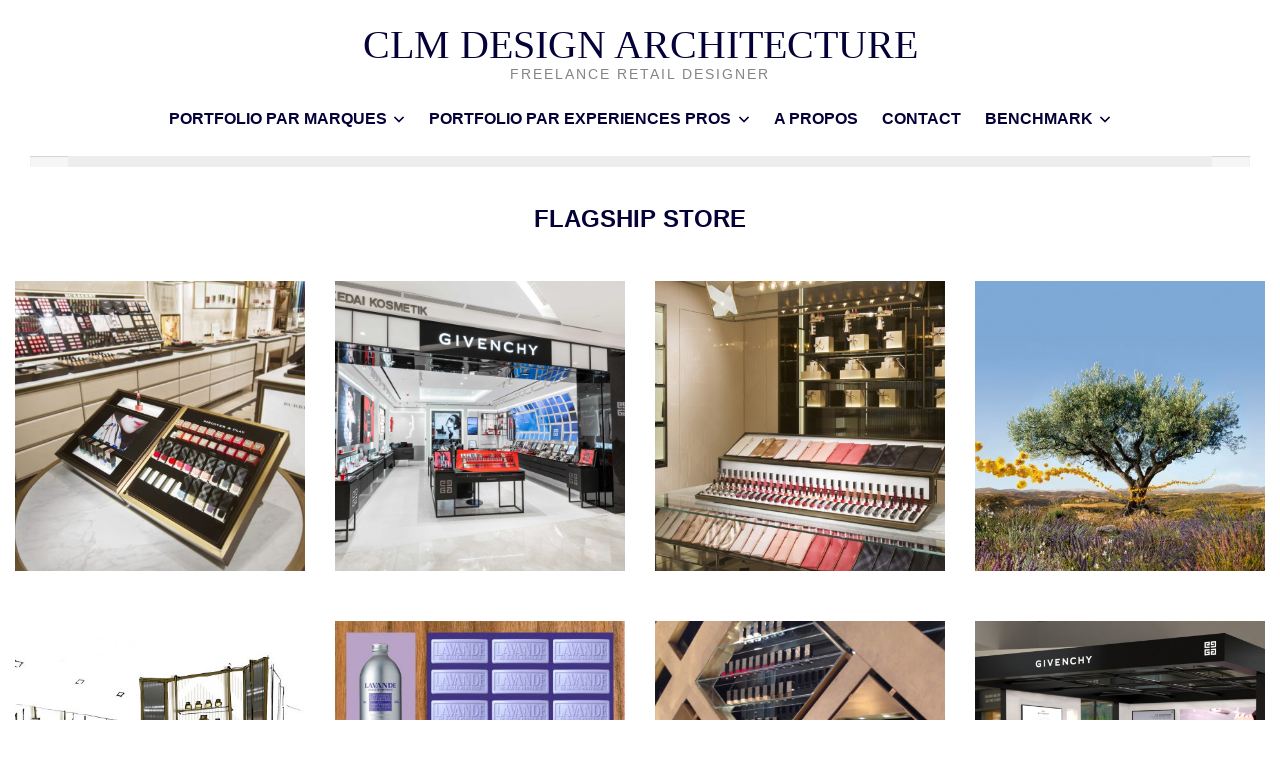

--- FILE ---
content_type: text/html; charset=UTF-8
request_url: https://www.clmdesignarchitecture.com/category/flagship-store/
body_size: 9257
content:
<!DOCTYPE html>
<html lang="fr-FR" class="no-js no-svg">

<head>
    <meta charset="UTF-8">
    <meta name="viewport" content="width=device-width, initial-scale=1">
    <link rel="profile" href="http://gmpg.org/xfn/11">

    <title>Flagship Store &#8211; CLM Design Architecture</title>
<link rel='dns-prefetch' href='//s.w.org' />
<link rel="alternate" type="application/rss+xml" title="CLM Design Architecture &raquo; Flux" href="https://www.clmdesignarchitecture.com/feed/" />
<link rel="alternate" type="application/rss+xml" title="CLM Design Architecture &raquo; Flux des commentaires" href="https://www.clmdesignarchitecture.com/comments/feed/" />
<link rel="alternate" type="application/rss+xml" title="CLM Design Architecture &raquo; Flux de la catégorie Flagship Store" href="https://www.clmdesignarchitecture.com/category/flagship-store/feed/" />
		<script type="text/javascript">
			window._wpemojiSettings = {"baseUrl":"https:\/\/s.w.org\/images\/core\/emoji\/13.0.1\/72x72\/","ext":".png","svgUrl":"https:\/\/s.w.org\/images\/core\/emoji\/13.0.1\/svg\/","svgExt":".svg","source":{"concatemoji":"https:\/\/www.clmdesignarchitecture.com\/wp-includes\/js\/wp-emoji-release.min.js?ver=5.6.16"}};
			!function(e,a,t){var n,r,o,i=a.createElement("canvas"),p=i.getContext&&i.getContext("2d");function s(e,t){var a=String.fromCharCode;p.clearRect(0,0,i.width,i.height),p.fillText(a.apply(this,e),0,0);e=i.toDataURL();return p.clearRect(0,0,i.width,i.height),p.fillText(a.apply(this,t),0,0),e===i.toDataURL()}function c(e){var t=a.createElement("script");t.src=e,t.defer=t.type="text/javascript",a.getElementsByTagName("head")[0].appendChild(t)}for(o=Array("flag","emoji"),t.supports={everything:!0,everythingExceptFlag:!0},r=0;r<o.length;r++)t.supports[o[r]]=function(e){if(!p||!p.fillText)return!1;switch(p.textBaseline="top",p.font="600 32px Arial",e){case"flag":return s([127987,65039,8205,9895,65039],[127987,65039,8203,9895,65039])?!1:!s([55356,56826,55356,56819],[55356,56826,8203,55356,56819])&&!s([55356,57332,56128,56423,56128,56418,56128,56421,56128,56430,56128,56423,56128,56447],[55356,57332,8203,56128,56423,8203,56128,56418,8203,56128,56421,8203,56128,56430,8203,56128,56423,8203,56128,56447]);case"emoji":return!s([55357,56424,8205,55356,57212],[55357,56424,8203,55356,57212])}return!1}(o[r]),t.supports.everything=t.supports.everything&&t.supports[o[r]],"flag"!==o[r]&&(t.supports.everythingExceptFlag=t.supports.everythingExceptFlag&&t.supports[o[r]]);t.supports.everythingExceptFlag=t.supports.everythingExceptFlag&&!t.supports.flag,t.DOMReady=!1,t.readyCallback=function(){t.DOMReady=!0},t.supports.everything||(n=function(){t.readyCallback()},a.addEventListener?(a.addEventListener("DOMContentLoaded",n,!1),e.addEventListener("load",n,!1)):(e.attachEvent("onload",n),a.attachEvent("onreadystatechange",function(){"complete"===a.readyState&&t.readyCallback()})),(n=t.source||{}).concatemoji?c(n.concatemoji):n.wpemoji&&n.twemoji&&(c(n.twemoji),c(n.wpemoji)))}(window,document,window._wpemojiSettings);
		</script>
		<style type="text/css">
img.wp-smiley,
img.emoji {
	display: inline !important;
	border: none !important;
	box-shadow: none !important;
	height: 1em !important;
	width: 1em !important;
	margin: 0 .07em !important;
	vertical-align: -0.1em !important;
	background: none !important;
	padding: 0 !important;
}
</style>
	<link rel='stylesheet' id='wp-block-library-css'  href='https://www.clmdesignarchitecture.com/wp-includes/css/dist/block-library/style.min.css?ver=5.6.16' type='text/css' media='all' />
<link rel='stylesheet' id='contact-form-7-css'  href='https://www.clmdesignarchitecture.com/wp-content/plugins/contact-form-7/includes/css/styles.css?ver=5.1.1' type='text/css' media='all' />
<link rel='stylesheet' id='dashicons-css'  href='https://www.clmdesignarchitecture.com/wp-includes/css/dashicons.min.css?ver=5.6.16' type='text/css' media='all' />
<link rel='stylesheet' id='to-top-css'  href='https://www.clmdesignarchitecture.com/wp-content/plugins/to-top/public/css/to-top-public.css?ver=1.8.1' type='text/css' media='all' />
<link rel='stylesheet' id='parent-style-css'  href='https://www.clmdesignarchitecture.com/wp-content/themes/camer/style.css?ver=5.6.16' type='text/css' media='all' />
<link rel='stylesheet' id='bootstrap-reboot-css'  href='https://www.clmdesignarchitecture.com/wp-content/themes/camer/assets/css/bootstrap-reboot.css?ver=screen' type='text/css' media='all' />
<link rel='stylesheet' id='bootstrap-grid-css'  href='https://www.clmdesignarchitecture.com/wp-content/themes/camer/assets/css/bootstrap-grid.css?ver=screen' type='text/css' media='all' />
<link rel='stylesheet' id='camer-stylesheet-css'  href='https://www.clmdesignarchitecture.com/wp-content/themes/camer-child/style.css?ver=1.0.0' type='text/css' media='all' />
<style id='camer-stylesheet-inline-css' type='text/css'>

	#page {max-width: 1320px;}
	#banner-sidebar {max-width: 2560px;}
	::-moz-selection {background-color: #ededed;}
	::selection {background-color: #ededed;}	
#header-page-footer-inner,
.blog-grid .date-block-wrapper,
.featured-box-link:hover,
.slide-readmore a:hover,
.wp-block-button .wp-block-button__link,
#comments .submit,
.main-navigation-menu ul li,
.has-accent-background-colour	{ background-color: #ededed;}
.featured-box-link:hover,
blockquote,
blockquote.alignright,
	#site-footer,
.slide-readmore a:hover,
.main-navigation-menu:before, 
.main-navigation-menu:after	{ border-color: #ededed;}
.carousel .icon-collapse:hover,
.carousel .icon-expand:hover,
.top-social-menu .social-icons-menu li a .icon:hover { fill: #ededed;}
.blog-grid .post-meta-category,
.has-accent-colour { color: #ededed;}		
#site-title a,
#site-title a:visited,
h1, h2, h3, h4, h5, h6,
a:focus,
a:hover,
.entry-title a,
.entry-title a:visited,
#footer-posted-in,
#footer-tagged-with,
#error-title,
.wp-caption-text,
.main-navigation-toggle,
.main-navigation-menu a:link,
.main-navigation-menu a:visited,
.has-dark-grey-colour,
.wp-block-image figcaption,
p.has-drop-cap:not(:focus):first-letter { color: #040038;}	
.main-navigation-toggle .icon,
.top-social-menu .social-icons-menu li a .icon,
.footer-social-menu a,
.footer-social-menu a:visited	{ fill: #040038;}
#comments .submit:hover,
.button:focus,
.button:hover,
#infinite-handle span:focus,
#infinite-handle span:hover,
.wp-block-button .wp-block-button__link:focus,
.wp-block-button .wp-block-button__link:hover,
button:focus,
button:hover,
input[type=submit]:focus,
input[type=submit]:hover,
input[type=reset]:focus,
input[type=reset]:hover,
input[type=button]:focus,
input[type=button]:hover,
.has-dark-grey-background-colour { background-color: #040038;}	
.has-medium-grey-background-colour { background-color: #040038;}
#footer-copyright,
#footer-copyright a,
#footer-credit,
#footer-credit a,
blockquote cite,
.entry-meta, 
.entry-meta a, 
.entry-meta a:visited,
.related-post-date,
.has-medium-grey-colour	{ color: #040038;}
::-webkit-input-placeholder { color: #040038;}
::-moz-placeholder { color: #040038;}
::-ms-input-placeholder { color: #040038;}	
::placeholder { color: #040038;} p.has-drop-cap:not(:focus):first-letter { color: #040038;	} 
</style>
<script type='text/javascript' src='https://www.clmdesignarchitecture.com/wp-includes/js/jquery/jquery.min.js?ver=3.5.1' id='jquery-core-js'></script>
<script type='text/javascript' src='https://www.clmdesignarchitecture.com/wp-includes/js/jquery/jquery-migrate.min.js?ver=3.3.2' id='jquery-migrate-js'></script>
<script type='text/javascript' id='to-top-js-extra'>
/* <![CDATA[ */
var to_top_options = {"scroll_offset":"100","icon_opacity":"50","style":"icon","icon_type":"dashicons-arrow-up-alt2","icon_color":"#ffffff","icon_bg_color":"#000000","icon_size":"32","border_radius":"5","image":"https:\/\/www.clmdesignarchitecture.com\/wp-content\/plugins\/to-top\/admin\/images\/default.png","image_width":"65","image_alt":"","location":"bottom-right","margin_x":"20","margin_y":"20","show_on_admin":"0","enable_autohide":"0","autohide_time":"2","enable_hide_small_device":"0","small_device_max_width":"640","reset":"0"};
/* ]]> */
</script>
<script type='text/javascript' src='https://www.clmdesignarchitecture.com/wp-content/plugins/to-top/public/js/to-top-public.js?ver=1.8.1' id='to-top-js'></script>
<link rel="https://api.w.org/" href="https://www.clmdesignarchitecture.com/wp-json/" /><link rel="alternate" type="application/json" href="https://www.clmdesignarchitecture.com/wp-json/wp/v2/categories/20" /><link rel="EditURI" type="application/rsd+xml" title="RSD" href="https://www.clmdesignarchitecture.com/xmlrpc.php?rsd" />
<link rel="wlwmanifest" type="application/wlwmanifest+xml" href="https://www.clmdesignarchitecture.com/wp-includes/wlwmanifest.xml" /> 
<meta name="generator" content="WordPress 5.6.16" />
<style type="text/css" id="custom-background-css">
body.custom-background { background-color: #ffffff; }
</style>
			<style type="text/css" id="wp-custom-css">
			/* hover bloc accueil */
.blog-photowall .entry-header {
	background-color:rgba(255,255,255,0.85)
}

/* widget categorie */
#blog-sidebar #categories-7{
	text-align:right;
}
@media screen and (min-width: 990px) {
		#blog-sidebar #categories-7 ul li{
		width:90%;
		float:right;
	}
}



#content-bottom-sidebar #cbottom1 ul{
	text-align:center;
}

#content-bottom-sidebar #cbottom1 ul li.cat-item{
	display:inline;
	padding-left:5px;
	color: #040038;
}

#content-bottom-sidebar #cbottom1 ul li.cat-item:not(:last-child):after{
	content:"|";
	padding:5px
}

#content-bottom-sidebar #cbottom1 ul li.cat-item a{
	color: #040038;
}

#content-bottom-sidebar #cbottom1 ul li.cat-item a:hover,#content-bottom-sidebar #cbottom1 ul li.cat-item a:focus{
	color: #848484;
}

/*menu footer*/
#footer-menu a, #footer-menu a:visited{
	color: #040038;
}

#footer-menu a:hover, #footer-menu a:focus{
	color: #848484;
}

/*menu principal*/
.main-navigation-menu > li.menu-item-has-children > a > .sub-menu-icon > svg.icon {
	fill: #040038;
}

.main-navigation-menu > li.menu-item-has-children.current-menu-item > a > .sub-menu-icon > svg.icon, .main-navigation-menu > li.menu-item-has-children.current-menu-ancestor > a > .sub-menu-icon > svg.icon {
	fill: #848484;
}

.main-navigation-menu > li > a:focus, .main-navigation-menu > li > a:hover, .main-navigation-menu > li > a,.main-navigation-menu li.current-menu-item > a{
	color: #848484;
}

.main-navigation-menu li.current-menu-ancestor > a{
	color: #848484;
}

.main-navigation-menu ul > li.current-menu-ancestor > a > .sub-menu-icon > svg.icon, .main-navigation-menu li.current-menu-ancestor > a:hover > .sub-menu-icon > svg.icon{
	fill: #848484;
}

.main-navigation-menu li.current-menu-ancestor .sub-menu > .current-menu-item > a{
	color: #848484;
}

.main-navigation-menu li.current-menu-ancestor .sub-menu > .current-menu-item > a svg,.main-navigation-menu li.current-menu-ancestor .sub-menu > .current-menu-item > a:hover svg {
	fill: #848484;
}

.main-navigation-menu ul.sub-menu li.menu-item {
	background-color:#040038
}

/*image article*/
article img.aligncenter{
	margin:0.5rem auto;
}

/*liens*/
a, a:visited {
    color: #8e8e8e;
}

a:hover{
	color:#040038;
	text-decoration:none;
}

.entry-footer .post-categories a:hover, #entry-tags a:hover {
    color: #040038;
}

#blog-sidebar ul li a:focus, #blog-sidebar ul li a:hover{
	color:#040038;
}

/* page contact */
#contact-content #contact-left{
	margin-bottom:20px;
}

/* page about me */
#main #post-989 .entry-content{
	padding: 0 3.5rem;
}

/* Changement next et previous */
.post-navigation .nav-links .nav-next{
    float: left;
    padding-right: 15px;
    text-align: left;
    width: 50%;
}

.post-navigation .nav-links .nav-previous{
		float: right;
    padding-left: 15px;
    text-align: right;
    width: 50%;
}

.post-navigation h5.nav-entry-title{
	color:#8e8e8e
}

.post-navigation h5.nav-entry-title:hover, 
.post-navigation h5.nav-entry-title:focus{
	color:#040038
}
/* taille titre petit écran */

@media screen and (max-width: 640px) {
	.header-center #site-title {
    font-size: 2rem;
	}
}		</style>
		</head>

<body class="archive category category-flagship-store category-20 custom-background header-center blog-photowall single-right sidebar-blog hfeed">
    <div id="page">
        
<header id="masthead" class="site-header">
    <div id="site-branding" class="site-branding">

                <p id="site-title">
            <a href="https://www.clmdesignarchitecture.com/" rel="home">
                CLM Design Architecture            </a>
        </p>
                <p id="site-description">
            Freelance retail designer        </p>
        
    </div><!-- .site-branding -->
</header><!-- #masthead -->


    <nav id="main-navigation" class="primary-navigation navigation clearfix">
        <ul id="menu-menu-principal" class="main-navigation-menu"><li id="menu-item-1881" class="menu-item menu-item-type-post_type menu-item-object-page menu-item-has-children menu-item-1881"><a href="https://www.clmdesignarchitecture.com/portfolio-par-marques/">PORTFOLIO PAR MARQUES<span class="sub-menu-icon"><svg class="icon icon-expand" aria-hidden="true" role="img"> <use xlink:href="https://www.clmdesignarchitecture.com/wp-content/themes/camer/assets/icons/genericons-neue.svg#expand"></use> </svg></span></a>
<ul class="sub-menu">
	<li id="menu-item-1928" class="menu-item menu-item-type-taxonomy menu-item-object-post_tag menu-item-1928"><a href="https://www.clmdesignarchitecture.com/tag/louis-vuitton-architecture/">LOUIS VUITTON ARCHITECTURE</a></li>
	<li id="menu-item-1937" class="menu-item menu-item-type-taxonomy menu-item-object-post_tag menu-item-1937"><a href="https://www.clmdesignarchitecture.com/tag/louis-vuitton-vm/">LOUIS VUITTON VM</a></li>
	<li id="menu-item-1929" class="menu-item menu-item-type-taxonomy menu-item-object-post_tag menu-item-1929"><a href="https://www.clmdesignarchitecture.com/tag/givenchy-parfums/">GIVENCHY PARFUMS</a></li>
	<li id="menu-item-1938" class="menu-item menu-item-type-taxonomy menu-item-object-post_tag menu-item-1938"><a href="https://www.clmdesignarchitecture.com/tag/maje/">MAJE</a></li>
	<li id="menu-item-1934" class="menu-item menu-item-type-taxonomy menu-item-object-post_tag menu-item-1934"><a href="https://www.clmdesignarchitecture.com/tag/kenzo-parfums/">KENZO PARFUMS</a></li>
	<li id="menu-item-1931" class="menu-item menu-item-type-taxonomy menu-item-object-post_tag menu-item-1931"><a href="https://www.clmdesignarchitecture.com/tag/guerlain/">GUERLAIN</a></li>
	<li id="menu-item-1930" class="menu-item menu-item-type-taxonomy menu-item-object-post_tag menu-item-1930"><a href="https://www.clmdesignarchitecture.com/tag/burberry-2/">BURBERRY</a></li>
	<li id="menu-item-1935" class="menu-item menu-item-type-taxonomy menu-item-object-post_tag menu-item-1935"><a href="https://www.clmdesignarchitecture.com/tag/loccitane-en-provence-2/">L&rsquo;OCCITANE EN PROVENCE</a></li>
	<li id="menu-item-1936" class="menu-item menu-item-type-taxonomy menu-item-object-post_tag menu-item-1936"><a href="https://www.clmdesignarchitecture.com/tag/la-prairie/">LA PRAIRIE</a></li>
	<li id="menu-item-1932" class="menu-item menu-item-type-taxonomy menu-item-object-post_tag menu-item-1932"><a href="https://www.clmdesignarchitecture.com/tag/issey-myake/">ISSEY MYAKE</a></li>
	<li id="menu-item-1939" class="menu-item menu-item-type-taxonomy menu-item-object-post_tag menu-item-1939"><a href="https://www.clmdesignarchitecture.com/tag/narciso-rodriguez/">NARCISO RODRIGUEZ</a></li>
	<li id="menu-item-1933" class="menu-item menu-item-type-taxonomy menu-item-object-post_tag menu-item-1933"><a href="https://www.clmdesignarchitecture.com/tag/jean-paul-gaultier/">JEAN PAUL GAULTIER</a></li>
</ul>
</li>
<li id="menu-item-1886" class="menu-item menu-item-type-post_type menu-item-object-page menu-item-has-children menu-item-1886"><a href="https://www.clmdesignarchitecture.com/portfolio-par-experiences-pros/">PORTFOLIO PAR EXPERIENCES PROS<span class="sub-menu-icon"><svg class="icon icon-expand" aria-hidden="true" role="img"> <use xlink:href="https://www.clmdesignarchitecture.com/wp-content/themes/camer/assets/icons/genericons-neue.svg#expand"></use> </svg></span></a>
<ul class="sub-menu">
	<li id="menu-item-1228" class="menu-item menu-item-type-taxonomy menu-item-object-post_tag menu-item-has-children menu-item-1228"><a href="https://www.clmdesignarchitecture.com/tag/clm-design-architecture/">CLMDA_depuis 2019<span class="sub-menu-icon"><svg class="icon icon-expand" aria-hidden="true" role="img"> <use xlink:href="https://www.clmdesignarchitecture.com/wp-content/themes/camer/assets/icons/genericons-neue.svg#expand"></use> </svg></span></a>
	<ul class="sub-menu">
		<li id="menu-item-1983" class="menu-item menu-item-type-post_type menu-item-object-post menu-item-1983"><a href="https://www.clmdesignarchitecture.com/2020/05/01/louis-vuitton_luggage-wall-2/">Louis Vuitton_Luggage wall</a></li>
		<li id="menu-item-1978" class="menu-item menu-item-type-post_type menu-item-object-post menu-item-1978"><a href="https://www.clmdesignarchitecture.com/2021/02/01/louis-vuitton_luggage-wall/">Louis Vuitton_Glazed counters</a></li>
		<li id="menu-item-1970" class="menu-item menu-item-type-post_type menu-item-object-post menu-item-1970"><a href="https://www.clmdesignarchitecture.com/2023/05/01/louis-vuitton_leather-good-niche-wall/">Louis Vuitton_Leather good niche wall</a></li>
		<li id="menu-item-1998" class="menu-item menu-item-type-post_type menu-item-object-post menu-item-1998"><a href="https://www.clmdesignarchitecture.com/2022/12/01/louis-vuitton_like-a-woman-fragrance-display/">Louis Vuitton_Like a woman fragrance display</a></li>
		<li id="menu-item-2071" class="menu-item menu-item-type-post_type menu-item-object-post menu-item-2071"><a href="https://www.clmdesignarchitecture.com/2022/03/01/parfums-givenchy_corner-mo-saks/">Parfums Givenchy_Corner MO Saks</a></li>
		<li id="menu-item-2061" class="menu-item menu-item-type-post_type menu-item-object-post menu-item-2061"><a href="https://www.clmdesignarchitecture.com/2020/04/01/parfums-givenchy_corner-galeries-lafayette-2/">Parfums Givenchy_Corner Galeries Lafayette</a></li>
		<li id="menu-item-2045" class="menu-item menu-item-type-post_type menu-item-object-post menu-item-2045"><a href="https://www.clmdesignarchitecture.com/2021/03/01/parfums-givenchy_shop-in-shop-dubai/">Parfums Givenchy_Shop in shop Dubai</a></li>
		<li id="menu-item-2044" class="menu-item menu-item-type-post_type menu-item-object-post menu-item-2044"><a href="https://www.clmdesignarchitecture.com/2022/09/01/parfums-givenchy_pop-up-dubai-2/">Parfums Givenchy_Pop Up Dubai</a></li>
		<li id="menu-item-2043" class="menu-item menu-item-type-post_type menu-item-object-post menu-item-2043"><a href="https://www.clmdesignarchitecture.com/2019/11/01/givenchy_corner-espagne/">Parfums Givenchy_Corner Espagne</a></li>
		<li id="menu-item-2042" class="menu-item menu-item-type-post_type menu-item-object-post menu-item-2042"><a href="https://www.clmdesignarchitecture.com/2020/08/01/parfums-givenchy_corner-dubai/">Parfums Givenchy_Corner Dubai</a></li>
		<li id="menu-item-2041" class="menu-item menu-item-type-post_type menu-item-object-post menu-item-2041"><a href="https://www.clmdesignarchitecture.com/2022/02/01/parfums-givenchy_corner-allemagne/">Parfums Givenchy_Corner Allemagne</a></li>
		<li id="menu-item-1731" class="menu-item menu-item-type-post_type menu-item-object-post menu-item-1731"><a href="https://www.clmdesignarchitecture.com/2021/12/01/parfums-givenchy_shop-in-shop-london/">Parfums Givenchy_Shop in shop London</a></li>
		<li id="menu-item-1732" class="menu-item menu-item-type-post_type menu-item-object-post menu-item-1732"><a href="https://www.clmdesignarchitecture.com/2019/10/01/parfums-givenchy_pop-up-dubai/">Parfums Givenchy_Pop Up Dubaï</a></li>
		<li id="menu-item-1733" class="menu-item menu-item-type-post_type menu-item-object-post menu-item-1733"><a href="https://www.clmdesignarchitecture.com/2023/01/01/givenchy_shop-in-shop-malaisie/">Parfums Givenchy_Shop in shop Malaisie</a></li>
		<li id="menu-item-1734" class="menu-item menu-item-type-post_type menu-item-object-post menu-item-1734"><a href="https://www.clmdesignarchitecture.com/2021/01/01/parfums-givenchy_corner-galeries-lafayette/">Parfums Givenchy_Corner Galeries Lafayette</a></li>
		<li id="menu-item-1736" class="menu-item menu-item-type-post_type menu-item-object-post menu-item-1736"><a href="https://www.clmdesignarchitecture.com/2020/06/01/parfums-givenchy_shop-in-shop-uk/">Parfums Givenchy_Shop in shop UK</a></li>
		<li id="menu-item-1738" class="menu-item menu-item-type-post_type menu-item-object-post menu-item-1738"><a href="https://www.clmdesignarchitecture.com/2020/10/01/parfums-givenchy_corner-travel-retail-turquie/">Parfums Givenchy_Corner TR Turquie</a></li>
		<li id="menu-item-1739" class="menu-item menu-item-type-post_type menu-item-object-post menu-item-1739"><a href="https://www.clmdesignarchitecture.com/2019/09/01/parfums-givenchy_corner-afrique-du-sud/">Parfums Givenchy_Corner Afrique du Sud</a></li>
		<li id="menu-item-1740" class="menu-item menu-item-type-post_type menu-item-object-post menu-item-1740"><a href="https://www.clmdesignarchitecture.com/2020/02/01/parfums-givenchy_corner-tr-jordanie/">Parfums Givenchy_Corner TR Jordanie</a></li>
		<li id="menu-item-1843" class="menu-item menu-item-type-post_type menu-item-object-post menu-item-1843"><a href="https://www.clmdesignarchitecture.com/2021/07/01/maje_shop-in-shop-dubai-2/">Maje_Shop in shop Kazakhstan</a></li>
		<li id="menu-item-1816" class="menu-item menu-item-type-post_type menu-item-object-post menu-item-1816"><a href="https://www.clmdesignarchitecture.com/2023/03/01/maje_shop-in-shop-dubai/">Maje_Shop in shop Dubai</a></li>
		<li id="menu-item-2023" class="menu-item menu-item-type-post_type menu-item-object-post menu-item-2023"><a href="https://www.clmdesignarchitecture.com/2022/04/01/kenzo_gondole-londres/">Kenzo Parfums_Gondole Londres</a></li>
		<li id="menu-item-2024" class="menu-item menu-item-type-post_type menu-item-object-post menu-item-2024"><a href="https://www.clmdesignarchitecture.com/2023/04/01/kenzo_corner-espagne/">Kenzo Parfums_Corner Espagne</a></li>
		<li id="menu-item-1842" class="menu-item menu-item-type-post_type menu-item-object-post menu-item-1842"><a href="https://www.clmdesignarchitecture.com/2022/11/01/kenzo_corner-mexique/">Kenzo Parfums_Corner Mexique</a></li>
		<li id="menu-item-1735" class="menu-item menu-item-type-post_type menu-item-object-post menu-item-1735"><a href="https://www.clmdesignarchitecture.com/2022/06/01/guerlain_corner-thailande/">Guerlain_Corner Thaïlande</a></li>
		<li id="menu-item-1737" class="menu-item menu-item-type-post_type menu-item-object-post menu-item-1737"><a href="https://www.clmdesignarchitecture.com/2021/05/01/guerlain_shop-in-shop-uk/">Guerlain_Shop in shop UK</a></li>
	</ul>
</li>
	<li id="menu-item-1924" class="menu-item menu-item-type-taxonomy menu-item-object-post_tag menu-item-has-children menu-item-1924"><a href="https://www.clmdesignarchitecture.com/tag/burberry/">BURBERRY_Londres_2014/2016<span class="sub-menu-icon"><svg class="icon icon-expand" aria-hidden="true" role="img"> <use xlink:href="https://www.clmdesignarchitecture.com/wp-content/themes/camer/assets/icons/genericons-neue.svg#expand"></use> </svg></span></a>
	<ul class="sub-menu">
		<li id="menu-item-623" class="menu-item menu-item-type-post_type menu-item-object-post menu-item-623"><a href="https://www.clmdesignarchitecture.com/2021/10/01/flagship-store-covent-garden-sublimons-les-services/">Flagship Store Londres, sublimons les services</a></li>
		<li id="menu-item-624" class="menu-item menu-item-type-post_type menu-item-object-post menu-item-624"><a href="https://www.clmdesignarchitecture.com/2021/08/01/flagship-store-londres-un-nouveau-souffle-en-vitrine/">Beauty Box Londres, un nouveau souffle en vitrine</a></li>
		<li id="menu-item-655" class="menu-item menu-item-type-post_type menu-item-object-post menu-item-655"><a href="https://www.clmdesignarchitecture.com/2022/01/01/le-makeup-bar/">Boutique Shanghai, le look tray</a></li>
		<li id="menu-item-621" class="menu-item menu-item-type-post_type menu-item-object-post menu-item-621"><a href="https://www.clmdesignarchitecture.com/2020/01/01/le-makeup-bar-accordons-nous-sur-les-couleurs/">Le Color Tray, une palette éclatante</a></li>
		<li id="menu-item-622" class="menu-item menu-item-type-post_type menu-item-object-post menu-item-622"><a href="https://www.clmdesignarchitecture.com/2022/08/01/flagship-store-coree-du-sud-magnifions-les-pochettes/">Flagship Store Corée du Sud, le box bar</a></li>
		<li id="menu-item-581" class="menu-item menu-item-type-post_type menu-item-object-post menu-item-581"><a href="https://www.clmdesignarchitecture.com/2023/02/01/flagship-store-hong-kong-un-bar-a-ongles-ludique-et-digital/">Flagship Store Hong Kong, un Bar à Ongles ludique et digital</a></li>
		<li id="menu-item-645" class="menu-item menu-item-type-post_type menu-item-object-post menu-item-645"><a href="https://www.clmdesignarchitecture.com/2019/11/01/une-gondole-pour-sephora/">Une gondole digitale pour Sephora</a></li>
	</ul>
</li>
	<li id="menu-item-1926" class="menu-item menu-item-type-taxonomy menu-item-object-post_tag menu-item-has-children menu-item-1926"><a href="https://www.clmdesignarchitecture.com/tag/loccitane-en-provence/">GROUPE L&rsquo;OCCITANE_Paris_2011/2013<span class="sub-menu-icon"><svg class="icon icon-expand" aria-hidden="true" role="img"> <use xlink:href="https://www.clmdesignarchitecture.com/wp-content/themes/camer/assets/icons/genericons-neue.svg#expand"></use> </svg></span></a>
	<ul class="sub-menu">
		<li id="menu-item-515" class="menu-item menu-item-type-post_type menu-item-object-post menu-item-515"><a href="https://www.clmdesignarchitecture.com/2022/10/01/loccitube-au-fil-de-la-provence/">L’Occitube, au fil de la Provence</a></li>
		<li id="menu-item-514" class="menu-item menu-item-type-post_type menu-item-object-post menu-item-514"><a href="https://www.clmdesignarchitecture.com/2022/07/01/la-mongolfiere-embarquez-sous-la-coupole-des-galeries-lafayette/">La mongolfière, embarquez sous la coupole des GL</a></li>
		<li id="menu-item-509" class="menu-item menu-item-type-post_type menu-item-object-post menu-item-509"><a href="https://www.clmdesignarchitecture.com/2022/05/01/le-soleil-de-la-provence/">La boule d’immortelle, le soleil de la Provence</a></li>
		<li id="menu-item-513" class="menu-item menu-item-type-post_type menu-item-object-post menu-item-513"><a href="https://www.clmdesignarchitecture.com/2019/08/01/flagship-store-loccitane-en-provence-au-bresil/">Flagship Store Brésilien, des papiers peints sur mesure</a></li>
		<li id="menu-item-510" class="menu-item menu-item-type-post_type menu-item-object-post menu-item-510"><a href="https://www.clmdesignarchitecture.com/2021/11/01/flagship-store-canadien-larbre-fetiche-en-vitrine/">Flagship Store Canadien, l’arbre provençal en vitrine</a></li>
		<li id="menu-item-508" class="menu-item menu-item-type-post_type menu-item-object-post menu-item-508"><a href="https://www.clmdesignarchitecture.com/2021/04/01/un-boite-cadeau-sous-le-sapin-des-gl/">Une boîte cadeau sous le sapin des GL</a></li>
		<li id="menu-item-511" class="menu-item menu-item-type-post_type menu-item-object-post menu-item-511"><a href="https://www.clmdesignarchitecture.com/2020/09/01/le-cadre-divine-soin-global-dexception/">Le Cadre arty Divine, une expérience globale d’exception</a></li>
		<li id="menu-item-512" class="menu-item menu-item-type-post_type menu-item-object-post menu-item-512"><a href="https://www.clmdesignarchitecture.com/2021/09/01/les-cadres-arty-on-joue-avec-les-produits/">Les cadres arty, let’s play!</a></li>
		<li id="menu-item-516" class="menu-item menu-item-type-post_type menu-item-object-post menu-item-516"><a href="https://www.clmdesignarchitecture.com/2021/06/01/le-merchandising-petits-objets-exquis/">Le merchandising, petits objets exquis</a></li>
		<li id="menu-item-688" class="menu-item menu-item-type-post_type menu-item-object-post menu-item-688"><a href="https://www.clmdesignarchitecture.com/2020/12/01/gracieux-presentoire/">Gracieux présentoir</a></li>
		<li id="menu-item-689" class="menu-item menu-item-type-post_type menu-item-object-post menu-item-689"><a href="https://www.clmdesignarchitecture.com/2020/07/01/672/">Divin présentoir</a></li>
	</ul>
</li>
	<li id="menu-item-1925" class="menu-item menu-item-type-taxonomy menu-item-object-post_tag menu-item-has-children menu-item-1925"><a href="https://www.clmdesignarchitecture.com/tag/7lieues/">7LIEUES_Paris_2008/2011<span class="sub-menu-icon"><svg class="icon icon-expand" aria-hidden="true" role="img"> <use xlink:href="https://www.clmdesignarchitecture.com/wp-content/themes/camer/assets/icons/genericons-neue.svg#expand"></use> </svg></span></a>
	<ul class="sub-menu">
		<li id="menu-item-639" class="menu-item menu-item-type-post_type menu-item-object-post menu-item-639"><a href="https://www.clmdesignarchitecture.com/2020/11/01/la-prairie-en-quete-de-jeunesse-eternelle/">La Prairie, en quête de jeunesse éternelle</a></li>
		<li id="menu-item-721" class="menu-item menu-item-type-post_type menu-item-object-post menu-item-721"><a href="https://www.clmdesignarchitecture.com/2020/03/01/podiums/">Podiums</a></li>
	</ul>
</li>
</ul>
</li>
<li id="menu-item-991" class="menu-item menu-item-type-post_type menu-item-object-page menu-item-991"><a href="https://www.clmdesignarchitecture.com/a-propos/">A PROPOS</a></li>
<li id="menu-item-203" class="menu-item menu-item-type-post_type menu-item-object-page menu-item-203"><a href="https://www.clmdesignarchitecture.com/contact/">CONTACT</a></li>
<li id="menu-item-1793" class="menu-item menu-item-type-post_type menu-item-object-page menu-item-has-children menu-item-1793"><a href="https://www.clmdesignarchitecture.com/benchmark-2/">BENCHMARK<span class="sub-menu-icon"><svg class="icon icon-expand" aria-hidden="true" role="img"> <use xlink:href="https://www.clmdesignarchitecture.com/wp-content/themes/camer/assets/icons/genericons-neue.svg#expand"></use> </svg></span></a>
<ul class="sub-menu">
	<li id="menu-item-2134" class="menu-item menu-item-type-post_type menu-item-object-post menu-item-2134"><a href="https://www.clmdesignarchitecture.com/2017/06/01/veille-concurrentielle-2024/">Veille concurrentielle 2024</a></li>
	<li id="menu-item-2120" class="menu-item menu-item-type-post_type menu-item-object-post menu-item-2120"><a href="https://www.clmdesignarchitecture.com/2017/05/01/veille-concurrentielle-2023/">Veille concurrentielle 2023</a></li>
	<li id="menu-item-1804" class="menu-item menu-item-type-post_type menu-item-object-post menu-item-1804"><a href="https://www.clmdesignarchitecture.com/2017/01/04/veille-concurrentielle-2022/">Veille concurrentielle 2022</a></li>
	<li id="menu-item-1377" class="menu-item menu-item-type-post_type menu-item-object-post menu-item-1377"><a href="https://www.clmdesignarchitecture.com/2017/01/03/actualites-2020/">Veille concurrentielle 2020</a></li>
	<li id="menu-item-1356" class="menu-item menu-item-type-post_type menu-item-object-post menu-item-1356"><a href="https://www.clmdesignarchitecture.com/2017/01/02/actualites-2019/">Veille concurrentielle 2019</a></li>
	<li id="menu-item-1368" class="menu-item menu-item-type-post_type menu-item-object-post menu-item-1368"><a href="https://www.clmdesignarchitecture.com/2017/01/01/actualites-2018/">Veille concurrentielle 2018</a></li>
</ul>
</li>
</ul>    </nav>

<div id="header-page-footer">
    <div id="header-page-footer-inner"></div>
</div>
<nav id="header-social-icons" class="top-social-menu camer-social-menu clearfix"></nav>
        
        
        
        

<header class="archive-header"><h1 class="archive-title">Flagship Store</h1></header><div class="post-wrapper container"><div id="primary" class="content-area row"><main id="main" class="site-main col-lg-12"><ul id="photowall" class="row row-eq-height">

<li class="col-md-6  col-lg-4 col-xl-3"><article id="post-573"class="post-573 post type-post status-publish format-standard has-post-thumbnail hentry category-concept-institutionnel category-department-store category-display-permanent category-flagship-store tag-burberry-2 tag-burberry comments-off"><div class="post-content">
<figure class="post-image">

    <a class="wp-post-image-link" href="https://www.clmdesignarchitecture.com/2023/02/01/flagship-store-hong-kong-un-bar-a-ongles-ludique-et-digital/" rel="bookmark">

        <img width="450" height="450" src="https://www.clmdesignarchitecture.com/wp-content/uploads/2018/11/2015_STORE_IMAGES_CHINA_HONG_KONG_BEAUTY_BOX_RGB_UNCROPPED_05-450x450.jpg" class="attachment-camer-photowall-thumbnail size-camer-photowall-thumbnail wp-post-image" alt="" loading="lazy" srcset="https://www.clmdesignarchitecture.com/wp-content/uploads/2018/11/2015_STORE_IMAGES_CHINA_HONG_KONG_BEAUTY_BOX_RGB_UNCROPPED_05-450x450.jpg 450w, https://www.clmdesignarchitecture.com/wp-content/uploads/2018/11/2015_STORE_IMAGES_CHINA_HONG_KONG_BEAUTY_BOX_RGB_UNCROPPED_05-150x150.jpg 150w" sizes="(max-width: 450px) 100vw, 450px" />
    </a>

    </figure>

<header class="entry-header flex-center"><div class="photowall-caption"><h3 class="entry-title">Flagship Store Hong Kong, un Bar à Ongles ludique et digital</h3><ul class="entry-meta"></ul></div><a href="https://www.clmdesignarchitecture.com/2023/02/01/flagship-store-hong-kong-un-bar-a-ongles-ludique-et-digital/"></a></header></div></article></li>

<li class="col-md-6  col-lg-4 col-xl-3"><article id="post-1433"class="post-1433 post type-post status-publish format-standard has-post-thumbnail hentry category-concept-institutionnel category-concept-unique category-department-store category-flagship-store tag-clm-design-architecture tag-givenchy-parfums comments-off"><div class="post-content">
<figure class="post-image">

    <a class="wp-post-image-link" href="https://www.clmdesignarchitecture.com/2023/01/01/givenchy_shop-in-shop-malaisie/" rel="bookmark">

        <img width="2560" height="2560" src="https://www.clmdesignarchitecture.com/wp-content/uploads/2020/12/MY_KLCC6a-scaled.jpg" class="attachment-camer-photowall-thumbnail size-camer-photowall-thumbnail wp-post-image" alt="" loading="lazy" srcset="https://www.clmdesignarchitecture.com/wp-content/uploads/2020/12/MY_KLCC6a-scaled.jpg 2560w, https://www.clmdesignarchitecture.com/wp-content/uploads/2020/12/MY_KLCC6a-300x300.jpg 300w, https://www.clmdesignarchitecture.com/wp-content/uploads/2020/12/MY_KLCC6a-1024x1024.jpg 1024w, https://www.clmdesignarchitecture.com/wp-content/uploads/2020/12/MY_KLCC6a-150x150.jpg 150w, https://www.clmdesignarchitecture.com/wp-content/uploads/2020/12/MY_KLCC6a-768x768.jpg 768w, https://www.clmdesignarchitecture.com/wp-content/uploads/2020/12/MY_KLCC6a-1536x1536.jpg 1536w, https://www.clmdesignarchitecture.com/wp-content/uploads/2020/12/MY_KLCC6a-2048x2048.jpg 2048w" sizes="(max-width: 2560px) 100vw, 2560px" />
    </a>

    </figure>

<header class="entry-header flex-center"><div class="photowall-caption"><h3 class="entry-title">Parfums Givenchy_Shop in shop Malaisie</h3><ul class="entry-meta"></ul></div><a href="https://www.clmdesignarchitecture.com/2023/01/01/givenchy_shop-in-shop-malaisie/"></a></header></div></article></li>

<li class="col-md-6  col-lg-4 col-xl-3"><article id="post-600"class="post-600 post type-post status-publish format-standard has-post-thumbnail hentry category-concept-institutionnel category-department-store category-display-permanent category-flagship-store tag-burberry-2 tag-burberry comments-off"><div class="post-content">
<figure class="post-image">

    <a class="wp-post-image-link" href="https://www.clmdesignarchitecture.com/2022/08/01/flagship-store-coree-du-sud-magnifions-les-pochettes/" rel="bookmark">

        <img width="450" height="450" src="https://www.clmdesignarchitecture.com/wp-content/uploads/2018/11/2014_STORE_IMAGES_SEOUL_BEAUTY_BOX_02-450x450.jpg" class="attachment-camer-photowall-thumbnail size-camer-photowall-thumbnail wp-post-image" alt="" loading="lazy" srcset="https://www.clmdesignarchitecture.com/wp-content/uploads/2018/11/2014_STORE_IMAGES_SEOUL_BEAUTY_BOX_02-450x450.jpg 450w, https://www.clmdesignarchitecture.com/wp-content/uploads/2018/11/2014_STORE_IMAGES_SEOUL_BEAUTY_BOX_02-150x150.jpg 150w" sizes="(max-width: 450px) 100vw, 450px" />
    </a>

    </figure>

<header class="entry-header flex-center"><div class="photowall-caption"><h3 class="entry-title">Flagship Store Corée du Sud, le box bar</h3><ul class="entry-meta"></ul></div><a href="https://www.clmdesignarchitecture.com/2022/08/01/flagship-store-coree-du-sud-magnifions-les-pochettes/"></a></header></div></article></li>

<li class="col-md-6  col-lg-4 col-xl-3"><article id="post-356"class="post-356 post type-post status-publish format-standard has-post-thumbnail hentry category-concept-unique category-department-store category-flagship-store tag-loccitane-en-provence comments-off"><div class="post-content">
<figure class="post-image">

    <a class="wp-post-image-link" href="https://www.clmdesignarchitecture.com/2021/11/01/flagship-store-canadien-larbre-fetiche-en-vitrine/" rel="bookmark">

        <img width="450" height="450" src="https://www.clmdesignarchitecture.com/wp-content/uploads/2018/11/cover-occitane-450x450.jpg" class="attachment-camer-photowall-thumbnail size-camer-photowall-thumbnail wp-post-image" alt="" loading="lazy" srcset="https://www.clmdesignarchitecture.com/wp-content/uploads/2018/11/cover-occitane-450x450.jpg 450w, https://www.clmdesignarchitecture.com/wp-content/uploads/2018/11/cover-occitane-150x150.jpg 150w" sizes="(max-width: 450px) 100vw, 450px" />
    </a>

    </figure>

<header class="entry-header flex-center"><div class="photowall-caption"><h3 class="entry-title">Flagship Store Canadien, l&rsquo;arbre provençal en vitrine</h3><ul class="entry-meta"></ul></div><a href="https://www.clmdesignarchitecture.com/2021/11/01/flagship-store-canadien-larbre-fetiche-en-vitrine/"></a></header></div></article></li>

<li class="col-md-6  col-lg-4 col-xl-3"><article id="post-593"class="post-593 post type-post status-publish format-standard has-post-thumbnail hentry category-concept-institutionnel category-concept-unique category-display-permanent category-flagship-store tag-burberry-2 tag-burberry comments-off"><div class="post-content">
<figure class="post-image">

    <a class="wp-post-image-link" href="https://www.clmdesignarchitecture.com/2021/10/01/flagship-store-covent-garden-sublimons-les-services/" rel="bookmark">

        <img width="450" height="450" src="https://www.clmdesignarchitecture.com/wp-content/uploads/2018/11/Sans-titre-7-e1541086241506-450x450.jpg" class="attachment-camer-photowall-thumbnail size-camer-photowall-thumbnail wp-post-image" alt="" loading="lazy" srcset="https://www.clmdesignarchitecture.com/wp-content/uploads/2018/11/Sans-titre-7-e1541086241506-450x450.jpg 450w, https://www.clmdesignarchitecture.com/wp-content/uploads/2018/11/Sans-titre-7-e1541086241506-150x150.jpg 150w" sizes="(max-width: 450px) 100vw, 450px" />
    </a>

    </figure>

<header class="entry-header flex-center"><div class="photowall-caption"><h3 class="entry-title">Beauty Box Londres, sublimons les services</h3><ul class="entry-meta"></ul></div><a href="https://www.clmdesignarchitecture.com/2021/10/01/flagship-store-covent-garden-sublimons-les-services/"></a></header></div></article></li>

<li class="col-md-6  col-lg-4 col-xl-3"><article id="post-306"class="post-306 post type-post status-publish format-standard has-post-thumbnail hentry category-concept-institutionnel category-department-store category-display-permanent category-flagship-store tag-loccitane-en-provence comments-off"><div class="post-content">
<figure class="post-image">

    <a class="wp-post-image-link" href="https://www.clmdesignarchitecture.com/2021/09/01/les-cadres-arty-on-joue-avec-les-produits/" rel="bookmark">

        <img width="450" height="450" src="https://www.clmdesignarchitecture.com/wp-content/uploads/2018/11/010313-cadre-arty-lavande-450x450.jpg" class="attachment-camer-photowall-thumbnail size-camer-photowall-thumbnail wp-post-image" alt="" loading="lazy" srcset="https://www.clmdesignarchitecture.com/wp-content/uploads/2018/11/010313-cadre-arty-lavande-450x450.jpg 450w, https://www.clmdesignarchitecture.com/wp-content/uploads/2018/11/010313-cadre-arty-lavande-150x150.jpg 150w, https://www.clmdesignarchitecture.com/wp-content/uploads/2018/11/010313-cadre-arty-lavande-300x300.jpg 300w, https://www.clmdesignarchitecture.com/wp-content/uploads/2018/11/010313-cadre-arty-lavande-768x769.jpg 768w, https://www.clmdesignarchitecture.com/wp-content/uploads/2018/11/010313-cadre-arty-lavande.jpg 1016w" sizes="(max-width: 450px) 100vw, 450px" />
    </a>

    </figure>

<header class="entry-header flex-center"><div class="photowall-caption"><h3 class="entry-title">Les cadres arty, let&rsquo;s play!</h3><ul class="entry-meta"></ul></div><a href="https://www.clmdesignarchitecture.com/2021/09/01/les-cadres-arty-on-joue-avec-les-produits/"></a></header></div></article></li>

<li class="col-md-6  col-lg-4 col-xl-3"><article id="post-582"class="post-582 post type-post status-publish format-standard has-post-thumbnail hentry category-concept-unique category-display-permanent category-flagship-store tag-burberry-2 tag-burberry comments-off"><div class="post-content">
<figure class="post-image">

    <a class="wp-post-image-link" href="https://www.clmdesignarchitecture.com/2021/08/01/flagship-store-londres-un-nouveau-souffle-en-vitrine/" rel="bookmark">

        <img width="408" height="408" src="https://www.clmdesignarchitecture.com/wp-content/uploads/2017/03/Sans-titre-2.jpg" class="attachment-camer-photowall-thumbnail size-camer-photowall-thumbnail wp-post-image" alt="" loading="lazy" srcset="https://www.clmdesignarchitecture.com/wp-content/uploads/2017/03/Sans-titre-2.jpg 408w, https://www.clmdesignarchitecture.com/wp-content/uploads/2017/03/Sans-titre-2-150x150.jpg 150w, https://www.clmdesignarchitecture.com/wp-content/uploads/2017/03/Sans-titre-2-300x300.jpg 300w" sizes="(max-width: 408px) 100vw, 408px" />
    </a>

    </figure>

<header class="entry-header flex-center"><div class="photowall-caption"><h3 class="entry-title">Beauty Box Londres, un nouveau souffle en vitrine</h3><ul class="entry-meta"></ul></div><a href="https://www.clmdesignarchitecture.com/2021/08/01/flagship-store-londres-un-nouveau-souffle-en-vitrine/"></a></header></div></article></li>

<li class="col-md-6  col-lg-4 col-xl-3"><article id="post-1940"class="post-1940 post type-post status-publish format-standard has-post-thumbnail hentry category-concept-unique category-department-store category-display-permanent category-flagship-store tag-clm-design-architecture tag-givenchy-parfums comments-off"><div class="post-content">
<figure class="post-image">

    <a class="wp-post-image-link" href="https://www.clmdesignarchitecture.com/2021/03/01/parfums-givenchy_shop-in-shop-dubai/" rel="bookmark">

        <img width="1000" height="1000" src="https://www.clmdesignarchitecture.com/wp-content/uploads/2024/04/PREZ-ARCHI-MIDDLE-EAST-MIRDIFF-20200105-10-e1713190595806.jpg" class="attachment-camer-photowall-thumbnail size-camer-photowall-thumbnail wp-post-image" alt="" loading="lazy" />
    </a>

    </figure>

<header class="entry-header flex-center"><div class="photowall-caption"><h3 class="entry-title">Parfums Givenchy_Shop in shop Dubai</h3><ul class="entry-meta"></ul></div><a href="https://www.clmdesignarchitecture.com/2021/03/01/parfums-givenchy_shop-in-shop-dubai/"></a></header></div></article></li>

<li class="col-md-6  col-lg-4 col-xl-3"><article id="post-286"class="post-286 post type-post status-publish format-standard has-post-thumbnail hentry category-concept-unique category-department-store category-flagship-store tag-loccitane-en-provence comments-off"><div class="post-content">
<figure class="post-image">

    <a class="wp-post-image-link" href="https://www.clmdesignarchitecture.com/2019/08/01/flagship-store-loccitane-en-provence-au-bresil/" rel="bookmark">

        <img width="450" height="450" src="https://www.clmdesignarchitecture.com/wp-content/uploads/2018/11/IMG_7194-450x450.jpg" class="attachment-camer-photowall-thumbnail size-camer-photowall-thumbnail wp-post-image" alt="" loading="lazy" srcset="https://www.clmdesignarchitecture.com/wp-content/uploads/2018/11/IMG_7194-450x450.jpg 450w, https://www.clmdesignarchitecture.com/wp-content/uploads/2018/11/IMG_7194-150x150.jpg 150w" sizes="(max-width: 450px) 100vw, 450px" />
    </a>

    </figure>

<header class="entry-header flex-center"><div class="photowall-caption"><h3 class="entry-title">Flagship Store Brésilien, des papiers peints sur mesure</h3><ul class="entry-meta"></ul></div><a href="https://www.clmdesignarchitecture.com/2019/08/01/flagship-store-loccitane-en-provence-au-bresil/"></a></header></div></article></li></ul></main></div></div><!-- .post-wrapper -->



<aside id="content-bottom-sidebar">
    <div class="widget-area container">

        <div class="row">
                        <div id="cbottom1" class="col-lg-12">
                <div id="categories-9" class="widget widget_categories"><h3 class="widget-title">Catégories</h3>
			<ul>
					<li class="cat-item cat-item-14"><a href="https://www.clmdesignarchitecture.com/category/concept-institutionnel/">Concept institutionnel</a>
</li>
	<li class="cat-item cat-item-13"><a href="https://www.clmdesignarchitecture.com/category/concept-unique/">Concept unique</a>
</li>
	<li class="cat-item cat-item-19"><a href="https://www.clmdesignarchitecture.com/category/department-store/">Department store</a>
</li>
	<li class="cat-item cat-item-15"><a href="https://www.clmdesignarchitecture.com/category/display-permanent/">Display permanent</a>
</li>
	<li class="cat-item cat-item-20 current-cat"><a aria-current="page" href="https://www.clmdesignarchitecture.com/category/flagship-store/">Flagship Store</a>
</li>
	<li class="cat-item cat-item-18"><a href="https://www.clmdesignarchitecture.com/category/gondole/">Gondole</a>
</li>
	<li class="cat-item cat-item-1"><a href="https://www.clmdesignarchitecture.com/category/non-classe/">Non classé</a>
</li>
	<li class="cat-item cat-item-16"><a href="https://www.clmdesignarchitecture.com/category/podiums/">Podium</a>
</li>
	<li class="cat-item cat-item-21"><a href="https://www.clmdesignarchitecture.com/category/podium-central/">Podium Central</a>
</li>
	<li class="cat-item cat-item-31"><a href="https://www.clmdesignarchitecture.com/category/travel-retail/">Travel Retail</a>
</li>
	<li class="cat-item cat-item-28"><a href="https://www.clmdesignarchitecture.com/category/veille-concurrentielle/">Veille concurrentielle</a>
</li>
			</ul>

			</div>            </div>
            
            
            
            
        </div>
</aside>

<footer id="site-footer">
    <nav id="footer-social-menu clearfix">
            </nav>

    

	 <nav id="footer-nav">
		<ul id="footer-menu" class="menu"><li class="menu-item menu-item-type-post_type menu-item-object-page menu-item-has-children menu-item-1881"><a href="https://www.clmdesignarchitecture.com/portfolio-par-marques/">PORTFOLIO PAR MARQUES</a></li>
<li class="menu-item menu-item-type-post_type menu-item-object-page menu-item-has-children menu-item-1886"><a href="https://www.clmdesignarchitecture.com/portfolio-par-experiences-pros/">PORTFOLIO PAR EXPERIENCES PROS</a></li>
<li class="menu-item menu-item-type-post_type menu-item-object-page menu-item-991"><a href="https://www.clmdesignarchitecture.com/a-propos/">A PROPOS</a></li>
<li class="menu-item menu-item-type-post_type menu-item-object-page menu-item-203"><a href="https://www.clmdesignarchitecture.com/contact/">CONTACT</a></li>
<li class="menu-item menu-item-type-post_type menu-item-object-page menu-item-has-children menu-item-1793"><a href="https://www.clmdesignarchitecture.com/benchmark-2/">BENCHMARK</a></li>
</ul>	</nav>


    <div id="footer-copyright">
        Copyright &copy;        2026        <span class="copyright-name">
            CLM Design Architecture</span>.
        All rights reserved.    </div>

    <!--     <div id="footer-credit">
        Camer theme designed by         <a href="https://www.bloggingthemestyles.com">
            Blogging Theme Styles</a>
    </div> -->
    
    



</footer>

</div><!-- #page -->

<span id="to_top_scrollup" class="dashicons dashicons-arrow-up-alt2"><span class="screen-reader-text"></span></span><script type='text/javascript' id='contact-form-7-js-extra'>
/* <![CDATA[ */
var wpcf7 = {"apiSettings":{"root":"https:\/\/www.clmdesignarchitecture.com\/wp-json\/contact-form-7\/v1","namespace":"contact-form-7\/v1"}};
/* ]]> */
</script>
<script type='text/javascript' src='https://www.clmdesignarchitecture.com/wp-content/plugins/contact-form-7/includes/js/scripts.js?ver=5.1.1' id='contact-form-7-js'></script>
<script type='text/javascript' id='camer-navigation-js-extra'>
/* <![CDATA[ */
var camer_menu_title = "<svg class=\"icon icon-menu\" aria-hidden=\"true\" role=\"img\"> <use xlink:href=\"https:\/\/www.clmdesignarchitecture.com\/wp-content\/themes\/camer\/assets\/icons\/genericons-neue.svg#menu\"><\/use> <\/svg>Menu";
/* ]]> */
</script>
<script type='text/javascript' src='https://www.clmdesignarchitecture.com/wp-content/themes/camer/assets/js/navigation.js?ver=1.0.0' id='camer-navigation-js'></script>
<script type='text/javascript' src='https://www.clmdesignarchitecture.com/wp-content/themes/camer/assets/js/skip-link-focus-fix.js?ver=20151215' id='camer-skip-link-focus-fix-js'></script>
<script type='text/javascript' src='https://www.clmdesignarchitecture.com/wp-content/themes/camer/assets/js/bootstrap-scripts.js?ver=4.0.0' id='bootstrap-scripts-js'></script>
<script type='text/javascript' src='https://www.clmdesignarchitecture.com/wp-content/themes/camer/assets/js/theme-scripts.js?ver=1.0.0' id='camer-theme-scripts-js'></script>
<script type='text/javascript' id='mystickysidebar-js-extra'>
/* <![CDATA[ */
var mystickyside_name = {"mystickyside_string":"#blog-sidebar","mystickyside_content_string":"#primary","mystickyside_margin_top_string":"90","mystickyside_margin_bot_string":"0","mystickyside_update_sidebar_height_string":"","mystickyside_min_width_string":"0"};
/* ]]> */
</script>
<script type='text/javascript' src='https://www.clmdesignarchitecture.com/wp-content/plugins/mystickysidebar/js/theia-sticky-sidebar.js?ver=1.2.3' id='mystickysidebar-js'></script>
<script type='text/javascript' src='https://www.clmdesignarchitecture.com/wp-includes/js/wp-embed.min.js?ver=5.6.16' id='wp-embed-js'></script>
</body>

</html>


--- FILE ---
content_type: text/css
request_url: https://www.clmdesignarchitecture.com/wp-content/themes/camer/style.css?ver=5.6.16
body_size: 11419
content:
/*
Theme Name: Camer
Theme URI: https://www.bloggingthemestyles.com/free-wordpress-themes/camer/
Author: Blogging Theme Styles
Author URI: https://www.bloggingthemestyles.com
Description: With full Gutenberg (and Classic) support, you can now embrace the future of WordPress with the new editor. Camer is a stylish minimal design concept that was built for photographic bloggers focusing on image based content. Of course, it’s not just for photographers, this theme is also a great solution for lifestyle, fashion, technological based websites, and even personal blogging. Begin with an intuitive designed interface of the theme customizer with live previews as you make changes, choose your blog layout, show or hide various page elements, create enhanced content when using the Gutenberg editor, showcase a featured category with the built-in post slider, or Really Standout with the option to turn your post featured images into banners and add photo captions to them. Be sure to check out the About Blogg under the Appearance admin menu for more information.
Version: 1.0.2
License: GNU General Public License v2 or later
License URI: http://www.gnu.org/licenses/gpl-2.0.html
Text Domain: camer
Domain Path: /languages/
Tags: two-columns, one-column, right-sidebar, left-sidebar, blog, photography, full-width-template, custom-background, custom-menu, custom-colors, sticky-post, threaded-comments, translation-ready, featured-images, theme-options, editor-style, custom-logo

Copyright (C) 2018 BloggingThemeStyles.com. All rights reserved

This theme, like WordPress, is licensed under the GPL.
Use it to make something cool, have fun, and share what you've learned with others.

*/

/*--------------------------------------------------------------
Base
--------------------------------------------------------------*/

body {
	background-color: #f2f2f2;
    font-family: "Open Sans", "Helvetica Neue", "Segoe UI", sans-serif;
    font-size: 90%;
    line-height: 1.7;
    color: #737373;
    -ms-word-wrap: break-word;
    word-wrap: break-word;
    word-wrap: break-all;
}


/* Text meant only for screen readers. */
.screen-reader-text {
    clip: rect(1px, 1px, 1px, 1px);
    height: 1px;
    overflow: hidden;
    position: absolute !important;
    width: 1px;
    word-wrap: normal !important;
}

.screen-reader-text:focus {
    background-color: #f1f1f1;
    -webkit-border-radius: 3px;
    border-radius: 3px;
    -webkit-box-shadow: 0 0 2px 2px rgba(0, 0, 0, 0.6);
    box-shadow: 0 0 2px 2px rgba(0, 0, 0, 0.6);
    clip: auto !important;
    color: #21759b;
    display: block;
    font-size: 14px;
    font-size: 0.875rem;
    font-weight: 700;
    height: auto;
    left: 5px;
    line-height: normal;
    padding: 15px 23px 14px;
    text-decoration: none;
    top: 5px;
    width: auto;
    z-index: 100000;
}

/* Clearing */
.clearfix::after {
    display: block;
    clear: both;
    content: "";
}

::-moz-selection {
    background-color: #bcd6dc;
    color: #fff;
    text-shadow: none;
}

::selection {
    background-color: #bcd6dc;
    color: #fff;
    text-shadow: none;
}

/*--------------------------------------------------------------
Structure
--------------------------------------------------------------*/
#page {
	background-color: #fff;
    margin: auto;
}

/* Header */
.site-header {
    background-color: #fff;
    /* max-width: 1140px; */
    margin: auto;
    padding: 60px 0 0;
}

.header-page .site-header {
    padding: 20px 35px;
}

.page-template-frontpage .site-header {
    text-align: center;
}

.header-center .site-header {
    padding-top: 25px;
    text-align: center;
}

#header-page-footer {
    background-color: #f6f6f6;
    height: 11px;
    -webkit-box-shadow: inset 0px 1px 1px 0px rgba(212, 212, 212, 1);
    -moz-box-shadow: inset 0px 1px 1px 0px rgba(212, 212, 212, 1);
    box-shadow: inset 0px 1px 1px 0px rgba(212, 212, 212, 1);
}

#header-page-footer-inner {
    background-color: #bcd6dc;
    height: 11px;
}

/* Centered header with the logo on top */
.header-center #header-page-footer {
    max-width: 1220px;
    margin: 0 auto 40px;
}


/* Default header style for pages */
.custom-logo {
    margin-bottom: 20px;
}

.header-page .logo-wrapper {
    margin-bottom: 10px;
}

.header-page .custom-logo {
    float: none;
    margin-bottom: 0;
}

#site-title {
    font-family: "Bell MT", "Times New Roman", serif;
    font-size: 3rem;
    line-height: 1;
    margin: 0 auto;
    text-transform: uppercase;
}

.header-center #site-title {
    font-size: 2.5rem;
}

#site-title a,
#site-title a:visited {
    color: #161616;
    text-decoration: none;
}

#site-description {
    color: #848484;
    font-size: 0.875rem;
    line-height: 1.1;
    text-transform: uppercase;
    letter-spacing: 2px;
    margin: 2px auto 0;
}

.header-page #site-title {
    font-size: 2.125rem;
    line-height: 1;
    margin: 0;
}

.header-page #site-description {
    font-size: 0.813rem;
    color: #545454;
    margin-bottom: 0;
    text-transform: uppercase;
    letter-spacing: 1px;
}

.post-wrapper {
    margin: 30px auto;
}

.search #post-wrapper {
    max-width: 930px;
}

#single-wrapper {
    margin-top: 40px;
    margin-bottom: 40px;
}

#site-footer {
    background-color: #fff;
    border-top: 2px solid #bcd6dc;
    font-size: 0.813rem;
    margin-bottom: 40px;
    margin: 0 auto 40px;
    max-width: 1140px;
    padding: 28px;
    position: relative;
    text-align: center;
}

.page-template-frontpage #site-footer {
    max-width: 1560px;
}

#footer-logo {
    position: absolute;
    top: -22px;
    left: 0;
    right: 0;
}

#footer-logo-image {
    padding: 0 20px;
    background-color: #fff;
}

#footer-copyright,
#footer-copyright a,
#footer-credit,
#footer-credit a {
    color: #9a9a9a;
}

/*--------------------------------------------------------------
Typography
--------------------------------------------------------------*/
h1,
h2,
h3,
h4,
h5,
h6 {
    color: #161616;
    font-weight: 400;
    line-height: 1.1;
    margin: 0 0 1.25rem;
}

h1 {
    font-size: 2rem;
}

h2 {
    font-size: 1.75rem;
}

h3 {
    font-size: 1.5rem;
}

h4 {
    font-size: 1.438rem;
}

h5 {
    font-size: 1.375rem;
}

h6 {
    font-size: 1.25rem;
}

p {
    margin-bottom: 1.6rem;
}

.highlight {
    background: #fff198;
    padding: 0 6px;
}



/*--------------------------------------------------------------
Links
--------------------------------------------------------------*/
a,
a:visited {
    color: #59a9bb;
}

a:focus,
a:hover {
    color: #161616;
}

a,
a:hover {
    text-decoration: none;
}

.entry-content p a {
    font-weight: 800;
}

.site-main a,
.slide-title a {
    -webkit-transition: all .4s ease;
    -moz-transition: all .4s ease;
    -ms-transition: all .4s ease;
    -o-transition: all .4s ease;
    transition: all .4s ease;
}

/*--------------------------------------------------------------
Elements
--------------------------------------------------------------*/
/* Separators */
hr {
    background-color: #e6e6e6;
    border: 0;
    clear: both;
    height: 2px;
    margin: 40px auto;
}

.media {
    display: block;
    margin: auto;
}


/* Lists */
ul,
ol {
    margin: 0 0 1.5rem 2.5rem;
    padding: 0;
}

ul {
    list-style: square;
}

ol {
    list-style: decimal;
}

li > ul,
li > ol {
    margin-bottom: 0;
    margin-left: 1.5em;
}

dt {
    font-weight: 700;
}

dd {
    margin: 0 1.5em 1.5em;
}

/* Blockquotes */
blockquote {
    margin: 30px auto;
    width: 90%;
    font-style: italic;
    font-size: 1.125rem;
}

blockquote p {
    margin: 0;
}

blockquote cite:before {
    content: "\2014";
}

blockquote cite {
    color: #9a9a9a;
    font-weight: 600;
    letter-spacing: 1px;
    line-height: 1;
    text-transform: uppercase;
    display: block;
    font-style: normal;
    font-size: 0.75rem;
    margin-top: 16px;
}

blockquote.alignleft {
    border-right: 2px solid #e6e6e6;
    padding: 0 20px 0 0;
}

blockquote,
blockquote.alignright {
    border-left: 5px solid #bcd6dc;
    padding: 0 0 0 20px;
}


/* code */
var {
    font-family: Monaco, Consolas;
}

code {
    font-family: Monaco, Consolas, "Andale Mono", "DejaVu Sans Mono", monospace;
    font-size: 1rem;
    font-size: 0.9375rem;
    padding: 0 0.5rem;
}

code,
pre,
.wp-block-code {
    background-color: #f7f7f7;
}

pre,
.wp-block-code {
    font-size: 0.938rem;
    margin: 30px auto;
    position: relative;
    padding: 30px;
    word-break: break-all;
    word-wrap: break-word;
    white-space: pre-wrap;
}

pre code,
.wp-block-code code {
    padding: 0;
    background-color: transparent;
    font-size: 1rem;
}

/* tables */
table {
    border: 1px solid transparent;
    border-color: rgba(0, 0, 0, 0.075);
    margin: 40px 0;
    padding: 0;
    width: 100%;
}

table thead {
    background-color: #96c1cc;
    color: #fff;
}

table thead th {
    font-weight: 600;
}

table th,
table td {
    padding: 10px;
    border: 1px solid transparent;
    border-color: rgba(0, 0, 0, 0.075);
}

table td {
    border-bottom: solid 1px #f2f2f2;
}

table tr:last-child td {
    border-bottom: none;
}

table tr:nth-child(even) {
    background: #f2f2f2;
}

/* PreLoader */



/*--------------------------------------------------------------
Content
--------------------------------------------------------------*/
.no-results.not-found {
    text-align: center;
}

.archive-header {
    max-width: 960px;
    margin: 40px auto;
    padding: 0 15px;
    text-align: center;
}

.archive-title {
    /* font-family: "Bell MT","Times New Roman", serif; */
    font-size: 1.5rem;
    font-weight: 600;
    line-height: 1;
    margin-bottom: 1rem;
    text-transform: uppercase;
}


.archive-description,
.blog-description {
    font-size: 1.125rem;
    font-weight: 300;
}

.archive .hentry,
.blog .hentry {
    margin-bottom: 30px;
    position: relative;
}

#page-wrapper {
    margin-top: 40px;
    margin-bottom: 40px;
}

/* Post featured banner image */
#featured-image-banner {
    margin: 5px auto 40px;
    padding: 0;
    background-color: #f6f6f6;
}

#featured-image-banner-caption .entry-title {
    color: #fff;
    text-transform: capitalize;
    line-height: 1.1;
    margin-bottom: 0;
}

#featured-image-banner-caption {
    max-width: 1120px;
    margin: auto;
    padding: 0 20px 20px;
    position: relative;
    z-index: 2;
}

.post-single-featured-image,
.page-featured-image {
    display: block;
    margin-bottom: 0;
    padding-top: 30%;
    text-align: left;
}

.post-single-featured-image::after {
    display: block;
    position: absolute;
    bottom: 0;
    height: 40%;
    width: 100%;
    content: '';
    z-index: 1;

    /* Permalink - use to edit and share this gradient: http://colorzilla.com/gradient-editor/#000000+0,000000+100&0+0,0.65+100 */
    background: -moz-linear-gradient(top, rgba(0, 0, 0, 0) 0%, rgba(0, 0, 0, 0.45) 100%);
    /* FF3.6-15 */
    background: -webkit-linear-gradient(top, rgba(0, 0, 0, 0) 0%, rgba(0, 0, 0, 0.45) 100%);
    /* Chrome10-25,Safari5.1-6 */
    background: linear-gradient(to bottom, rgba(0, 0, 0, 0) 0%, rgba(0, 0, 0, 0.45) 100%);
    /* W3C, IE10+, FF16+, Chrome26+, Opera12+, Safari7+ */
    filter: progid:DXImageTransform.Microsoft.gradient(startColorstr='#00000000', endColorstr='#a6000000', GradientType=0);
    /* IE6-9 */
}

.post-featured-image a {
    display: block;
}

.post-single-featured-image,
.page-featured-image {
    background-position: center center;
    background-size: cover;
}

.banner-featured-caption {
    color: #fff;
    font-family: "Bell MT", "Times New Roman", serif;
    font-style: italic;
    font-size: 1.25rem;
    line-height: 1;
}

.page .post-image {
    margin-bottom: 30px;
}

/* entry header */
.entry-title {
    font-size: 1.5rem;
    font-weight: 400;
    line-height: 1.2;
    margin-bottom: 1rem;
}

.entry-title a,
.entry-title a:visited {
    color: #161616;
}

.entry-title a:hover {
    color: #f79468;
    color: #4a9fb3;
}

.single .entry-title {
    margin-bottom: 20px;
}

.page-title {
    font-size: 1.75rem;
    margin-bottom: 30px;
}

/* entry meta */
.updated:not(.published) {
    display: none;
}

.sticky {}

.featured-post {
    color: #fff;
    font-size: 0.875rem;
    position: absolute;
    bottom: -14px;
    background-color: #96c1cc;
    left: 20px;
    padding: 3px 25px;
    font-weight: 600;
    letter-spacing: 1px;
}
.has-no-featured-image .featured-post {
    position: relative;
    display: inline-block;
    bottom: 10px;
    left: 0;
}
.blog-photowall .featured-post {
    display: none;
}
.single .post-details {
    margin: 0 0 20px;
}

.entry-meta {
    font-size: 0.813rem;
    list-style: none;
    margin: 30px 0 25px;
    padding: 0;
    position: relative;
    text-transform: uppercase;
}

.entry-meta li {
    display: inline-block;
    margin-right: 0.375rem;
}

.entry-meta li:before {
    content: "\002F";
    margin-right: 0.313rem;
}

.entry-meta li:first-child::before {
    display: none;
}

.entry-meta .avatar {
    border: 1px solid #ededed;
    border-radius: 50%;
	display: none;
    margin-right: 0.313rem;
}

.entry-meta,
.entry-meta a,
.entry-meta a:visited {
    color: #9a9a9a;
}

.entry-meta a:hover {
    color: #f79468;
    color: #4a9fb3;
}

/* featured images */
.blog-default-left .post-image,
.blog-default-right .post-image,
.single .post-image {
    margin-bottom: 35px;
    display: block;
}

.blog .post-content {
    font-size: 1rem;
}

figcaption.featured-caption {
    position: absolute;
    bottom: 0;
    background-color: #96c1cc;
    color: #fff;
    font-size: 0.813rem;
    text-transform: uppercase;
    letter-spacing: 1px;
    padding: 3px 25px;
    bottom: -13px;
    left: 15px;
}


/* blog photowall */
.blog-photowall .post-wrapper.container {
    max-width: 1600px;
}

#photowall {
    list-style: none;
    padding: 0;
}

.blog-photowall .archive-header {
    text-align: center;
}

.blog-photowall .hentry {
    margin-bottom: 30px;
}

.blog-photowall .post-image .wp-post-image-link:before,
.blog-photowall .post-image .wp-post-image-link:after {
    display: none;
}

.blog-photowall .post-content {
    position: relative;
    overflow: hidden;
}

.blog-photowall .entry-header {
    background-color: #fff;
    bottom: 0;
    height: 90%;
    left: 0;
    margin: 5%;
    opacity: 0;
    position: absolute;
    padding: 5%;
    right: 0;
    top: 0;
    text-align: center;
    width: 90%;
    -webkit-transition: opacity .3s ease-in-out;
    -moz-transition: opacity .3s ease-in-out;
    transition: opacity .3s ease-in-out;
}

.blog-photowall .entry-header:hover {
    cursor: pointer;
    opacity: 1;
}

.blog-photowall .entry-title {
    font-size: 1.125rem;
    font-weight: 600;
    margin-bottom: 5px;
}

.blog-photowall .entry-meta {
    margin: 0;
}

.blog-photowall .posted-on {
    font-size: 0.813rem;
}

.photowall-caption {
    position: relative;
    top: 50%;
    left: 50%;
    transform: translate(-50%, -50%);
}

.blog-photowall .entry-header a {
    display: block;
    position: absolute;
    top: 0;
    bottom: 0;
    left: 0;
    right: 0;
    z-index: 2;
}

/* read more */
.more-link {
    color: #59a9bb;
    text-transform: uppercase;
    font-size: 0.875rem;
    font-weight: 800;
    letter-spacing: 1px;
}

.more-link:hover {
    color: inherit;
}

/* entry footer */
.single .entry-footer {
    margin: 40px auto;
    border-top: 1px solid #e6e6e6;
    margin-bottom: 40px;
    padding: 40px 0 0;
}

#footer-posted-in,
#footer-tagged-with {
    color: #161616;
    line-height: 1;
    margin-bottom: 0;
    font-weight: 600;
}

.post-categories {
    margin-bottom: 10px;
}

.entry-footer .post-categories,
#entry-tags {
    list-style: none;
    margin-left: 0;
    padding: 0;
}

.entry-footer .post-categories li,
#entry-tags li {
    display: inline-block;
    margin-right: 5px;
}

.entry-footer .post-categories li {
    margin-right: 0;
}

.entry-footer .post-categories a,
#entry-tags a {
    position: relative;
    display: inline-block;
    vertical-align: middle;
    font-family: inherit;
    background-color: transparent;
    font-size: 0.938rem !important;
    text-transform: capitalize;
}

.entry-footer .post-categories a,
.entry-footer .post-categories a:visited,
.entry-footer .post-categories a:after,
#entry-tags a,
#entry-tags a:visited,
#entry-tags a:after {
    color: #8e8e8e;
}

.entry-footer .post-categories a:hover,
#entry-tags a:hover {
    color: #59a9bb;
}

.entry-footer .post-categories a:after,
#entry-tags a:after {
    content: "\002F";
    margin: 0 0 0 4px;
}

.post-categories li:last-child a:after,
#entry-tags li:last-child a:after {
    display: none;
}

/* related posts */
#related-posts-wrapper {
    margin: 30px auto;
    padding-top: 30px;
    border-top: 1px solid #e6e6e6;
}

#related-posts {
    list-style: none;
    padding: 0;
}

#related-posts-heading {
    font-size: 1.125rem;
    font-weight: 600;
    text-transform: capitalize;
}

.related-posts-title {
    font-size: 1rem;
    text-transform: capitalize;
    margin-bottom: 0;
}

.related-post-date {
    color: #9a9a9a;
    font-size: 0.813rem;
    text-transform: uppercase;
    letter-spacing: 1px;
}

.related-posts-title a,
.related-posts-title a:visited {
    color: initial;
}

.related-posts-title a:hover {
    color: #59a9bb;
}


/* --------------------------------------------------------------
About Template - Contact Info
-------------------------------------------------------------- */
.about-container {
    display: grid;
    grid-template-columns: 1fr 1fr;
    grid-gap: 50px;
    max-width: 1110px;
    margin: 0 auto;
}

address#contact-info p {
    font-size: 0.938rem;
    margin: 0;
    border-top: 1px solid #ededed;
    padding: 8px 0;
}

.contact-submit input[type="submit"] {
    width: 100%;
}

/* --------------------------------------------------------------
Error Page
-------------------------------------------------------------- */
#error-404 {
    padding: 60px 0;
    text-align: center;
}

#error-title {
    font-size: 9.375rem;
    font-weight: 900;
    color: #161616;
    letter-spacing: -1px;
}

#error-sub-title {
    font-size: 1.75rem;
    padding-bottom: 14px;
}

#error-button {
    margin: 30px auto 60px;
}

#error-404 .search-form {
    max-width: 500px;
    margin: auto;
}


/* --------------------------------------------------------------------------------
# Attachments Page
-------------------------------------------------------------------------------- */
.attachment .site-main {
    margin-bottom: 90px;
}
.attachment .post-content {
    max-width: 1120px;
	margin-left: auto;
    margin-right: auto;
}
.attachment .site-content {
    display: block;
}

#attachment-view {
    margin: auto;
    text-align: center;
}

.attachment .post-header {
    margin-bottom: 2rem;
}

.attachment .hentry {
    text-align: center;
}

#attachment-wrapper {
    background-color: #000;
    margin-bottom: 1.75rem;
}

#attachment-wrapper img {
    display: block;
    margin: auto;
}

#attachment-description {
    margin: 0 auto;
}

.attachment .entry-title {
    font-weight: 500;
    margin-bottom: 0;
    text-align: center;
}

.attachment .gallery-post-caption {
    font-family: inherit;
    color: #000;
}

.attachment .gallery-post-caption p {
    font-size: 2rem;
    font-weight: 400;
    margin-bottom: 1rem;
}

.post-caption .more-link {
    display: none;
}

.attachment #comments,
.attachment #respond {
    margin: auto;
    max-width: 960px;
}

#image-navigation {
    height: 40px;
    display: table;
    margin: 2rem auto;
}

#image-navigation a {
    padding: 5px 20px;
}

.prev-image,
.next-image {
    display: inline-block;
    margin: 0 2px;
}

.attachment-button {
    border: solid 1px;
    display: inline-block;
    padding: 6px 15px 7px;
    border-radius: 30px;
    font-size: 16px;
    font-weight: 700;
}

.attachment-button a {
    color: #c39f76;
    color: var(--link-coffee);
}

.attachment .form-submit {
    text-align: center;
}

/* --------------------------------------------------------------
Comments
-------------------------------------------------------------- */
.comments-title,
.pings-title {
    font-size: 1.25rem;
    font-weight: 400;
    margin: 40px 0;
}

#reply-title {
    font-size: 1.5rem;
}

.comments-wrap {
    padding: 0;
}

.comment-navigation {
    font-size: 16px;
    margin: 0 0 6% 0;
}

.bypostauthor {}

.comment-list {
    list-style: none;
    margin: 0;
    padding: 0;
}

.comment {
    margin-bottom: 32px;
    position: relative;
}

.comment-body {
    margin: 0;
    padding: 15px;
    position: relative;
    background-color: #f8f8f8;
}

.comment-wrapper {
    overflow: hidden;
    position: relative;
    width: 100%;
}

.comment .avatar {
    float: left;
    border: 2px solid rgb(255, 255, 255);
    border-radius: 50%;
    margin: 0px 10px 10px 0;
    vertical-align: sub;
}

.comment-body h6,
.comment-body h6.author a {
    display: block;
    line-height: 1;
    margin-bottom: 0px;
    margin: 10px 0 0;
    font-size: 1.125rem;
    padding-top: 10px;
    text-align: left;
}

.comment-author span {
    font-size: 0.75rem;
    margin-right: 5px;
    text-transform: uppercase;
}

p.reply {
    margin-bottom: 0;
    text-align: right;
}

.comment-reply-link {
    font-size: 0.813rem;
    text-transform: uppercase;
    letter-spacing: 1px;
    font-weight: 700;
}

.comment-respond {
    margin: 30px 0;
    text-align: center;
}

ol.children {
    list-style: none;
    margin: 30px 0 30px 20px;
}

/* comments form */
.comment-form-input {
    margin-bottom: 0;
}

.comment-website {
    display: none;
}

.comment-notes {
    font-size: 0.875rem;
    margin: 0 auto 10px;
}

.comment-form-cookies-consent {
    margin: 10px auto 20px;
    text-align: left;
}

#wp-comment-cookies-consent {
    float: left;

    position: relative;
    top: 6px;
}

.cookies-consent {
    font-style: italic;
    font-size: 0.875rem;
}

#comments p.form-submit {
    margin: 20px auto;
}

/*--------------------------------------------------------------
Sidebars
--------------------------------------------------------------*/
#blog-sidebar,
#left-sidebar,
#right-sidebar {
    font-size: 0.938rem;
}

#banner-sidebar img {
    margin: auto;
    display: block;
}

#banner-sidebar {
    background-color: #f6f6f6;
    margin: 5px auto 60px;
}

#breadcrumb-sidebar {
    font-size: 0.813rem;
    max-width: 1110px;
    margin: 0 auto 40px;
}

#bottom-sidebar {
    margin: 0 auto 60px;
}
#content-top-sidebars {
    margin-bottom: 30px;
}
#content-bottom-sidebar {
    background-color: #fbfbfb;
    padding: 60px 20px;
    margin: 0 auto 60px;
}


#footer-sidebar {
    font-size: 0.938rem;
    margin: 10px auto;
}

/*--------------------------------------------------------------
Widgets
--------------------------------------------------------------*/
.widget-title {
    font-size: 1.25rem;
    font-weight: 600;
}

.widget-area {
    font-size: 0.938rem;
}
#blog-sidebar ul {
    padding: 0;
    margin: 0;
    list-style: none;
}

#blog-sidebar ul li {
    margin: 0;
    padding: 9px 0;
    border-bottom: 1px solid #e5e5e5;
}

#blog-sidebar,
#blog-sidebar ul li a,
#blog-sidebar ul li a:visited {
    color: #8e8e8e;
}

#blog-sidebar ul li a:focus,
#blog-sidebar ul li a:hover {
    color: #f79468;
    color: #4a9fb3;
}

#blog-sidebar .widget {
    margin-bottom: 40px;
}

#content-bottom-sidebar .widget {
    margin-bottom: 20px;
}

#content-bottom-sidebar p:last-child,
#content-bottom-sidebar ul:last-child,
#content-bottom-sidebar ol:last-child {
    margin-bottom: 0;
}

.widget.widget_tag_cloud a {
    position: relative;
    display: inline-block;
    vertical-align: middle;
    font-family: inherit;
    background-color: transparent;
    font-size: 0.938rem !important;
    text-transform: capitalize;
}

.widget.widget_tag_cloud a,
.widget.widget_tag_cloud a:after {
    color: #8e8e8e;
}

.widget.widget_tag_cloud a:after {
    content: "\002F";
    margin: 0 0 0 4px;
}

.widget.widget_tag_cloud a:hover {
    color: #f79468;
    color: #4a9fb3;
}

/* Recent Posts with thumbnails widget*/
.rp-item {
    display: table;
    width: 100%;
}

.widget .rp-item {
    border: none;
}

.rp-thumbnail {
    float: left;
    margin-bottom: 0;
    width: 40%;
}

.rp-item .wp-post-image {
    margin-bottom: 0;
}

.rp-content {
    float: right;
    padding: 8px 0 0 0;
    width: 60%;
}

.rp-title {
    font-size: 1.063rem;
    font-family: inherit;
    font-weight: 400;
    line-height: 1.2;
    margin: 5px 0;
}

.rp-post-date {
    color: #a1a1a1;
    font-size: 0.75rem;
}

/*--------------------------------------------------------------
Media
--------------------------------------------------------------*/
figure {
    display: inline;
    position: relative;
}

figure.related-posts-thumbnail,
figure.aligncenter {
    display: block;
}

figure.post-image {
    display: block;
}
.blog-photowall figure.post-image {
    margin: 0;
}
.post-image img {
    margin-left: auto;
    margin-right: auto;
    display: block;
}

img,
video {
    height: auto;
    /* Make sure images are scaled correctly. */
    max-width: 100%;
    /* Adhere to container width. */
}

audio {
    width: 100%;
}


/* WP Shortcode gallery */
.gallery {
    margin: 3rem -15px 0;
}
.entry-content .gallery {
    margin: 3rem -15px 2rem;
}
.gallery-item {
	display: inline-block;
	margin: 5px 0 2rem;
	padding: 0 15px;
	text-align: center;
	vertical-align: top;
	width: 100%;
}
.gallery-icon {
	padding: 4px 4px 0;
    text-align: center;
}
.gallery-icon img {
    display: block;
    margin: auto;
}
.gallery-caption {
    letter-spacing: 1px;
    padding: 10px;
    position: relative;
}
.gallery-columns-2 .gallery-item,
.gallery-columns-3 .gallery-item,
.gallery-columns-4 .gallery-item,
.gallery-columns-5 .gallery-item,
.gallery-columns-6 .gallery-item,
.gallery-columns-7 .gallery-item,
.gallery-columns-8 .gallery-item,
.gallery-columns-9 .gallery-item {
	max-width: 100%;
}

/* For small thumbnails that leaves very little caption space */
.gallery-columns-5 .gallery-caption,
.gallery-columns-6 .gallery-caption,
.gallery-columns-7 .gallery-caption,
.gallery-columns-8 .gallery-caption,
.gallery-columns-9 .gallery-caption {
	display: none;
}
.wp-caption-text {
    font-size: 0.875rem;
    font-weight: 600;
    padding: 15px 10px;
    color: #161616;
    text-transform: capitalize;
}


/*--------------------------------------------------------------
Alignments
--------------------------------------------------------------*/
.pull-right,
.alignright {
    float: right;
    max-width: 40%;
    margin: 0 0 0 30px;
}

.pull-left,
.alignleft {
    float: left;
    max-width: 40%;
    margin: 0 30px 0 0;
}

.alignnone {
    float: none;
    margin: 40px 0;
}

.aligncenter {
    float: none;
    margin: 40px auto;
}

/*-------------------------------------------------------------
Slider
-------------------------------------------------------------*/

.carousel {
    position: relative;
    margin: 5px 3% 60px;
}

.carousel-inner {
    position: relative;
    width: 100%;
    overflow: hidden;
}

.carousel-item {
    position: relative;
    display: none;
    width: 100%;
    transition: -webkit-transform 0.6s ease;
    transition: transform 0.6s ease;
    transition: transform 0.6s ease, -webkit-transform 0.6s ease;
    -webkit-backface-visibility: hidden;
    backface-visibility: hidden;
    -webkit-perspective: 1000px;
    perspective: 1000px;
}

.carousel-item img {
    flex: 1;
    width: 100%;
    height: 100%;
    min-height: 550px;
    -o-object-fit: cover;
    object-fit: cover
}

.carousel-item::after {
    display: block;
    position: absolute;
    bottom: 0;
    height: 40%;
    width: 100%;
    content: '';
    z-index: 1;

    /* Permalink - use to edit and share this gradient: http://colorzilla.com/gradient-editor/#000000+0,000000+100&0+0,0.65+100 */
    background: -moz-linear-gradient(top, rgba(0, 0, 0, 0) 0%, rgba(0, 0, 0, 0.45) 100%);
    /* FF3.6-15 */
    background: -webkit-linear-gradient(top, rgba(0, 0, 0, 0) 0%, rgba(0, 0, 0, 0.45) 100%);
    /* Chrome10-25,Safari5.1-6 */
    background: linear-gradient(to bottom, rgba(0, 0, 0, 0) 0%, rgba(0, 0, 0, 0.45) 100%);
    /* W3C, IE10+, FF16+, Chrome26+, Opera12+, Safari7+ */
    filter: progid:DXImageTransform.Microsoft.gradient(startColorstr='#00000000', endColorstr='#a6000000', GradientType=0);
    /* IE6-9 */
}

#carousel-nav {
    position: absolute;
    bottom: 60px;
    right: 60px;
    -webkit-transition: all .3s ease;
    -moz-transition: all .3s ease;
    transition: all .3s ease;
}

#carousel-nav:hover {
    right: 70px;
}

.carousel-item.active,
.carousel-item-next,
.carousel-item-prev {
    display: block;

}

.carousel-item-next,
.carousel-item-prev {
    position: absolute;
    top: 0;
}

.carousel-item-next.carousel-item-left,
.carousel-item-prev.carousel-item-right {
    -webkit-transform: translateX(0);
    transform: translateX(0);
}

@supports ((-webkit-transform-style: preserve-3d) or (transform-style: preserve-3d)) {

    .carousel-item-next.carousel-item-left,
    .carousel-item-prev.carousel-item-right {
        -webkit-transform: translate3d(0, 0, 0);
        transform: translate3d(0, 0, 0);
    }
}

.carousel-item-next,
.active.carousel-item-right {
    -webkit-transform: translateX(100%);
    transform: translateX(100%);
}

@supports ((-webkit-transform-style: preserve-3d) or (transform-style: preserve-3d)) {

    .carousel-item-next,
    .active.carousel-item-right {
        -webkit-transform: translate3d(100%, 0, 0);
        transform: translate3d(100%, 0, 0);
    }
}

.carousel-item-prev,
.active.carousel-item-left {
    -webkit-transform: translateX(-100%);
    transform: translateX(-100%);
}

@supports ((-webkit-transform-style: preserve-3d) or (transform-style: preserve-3d)) {

    .carousel-item-prev,
    .active.carousel-item-left {
        -webkit-transform: translate3d(-100%, 0, 0);
        transform: translate3d(-100%, 0, 0);
    }
}

.carousel-control-prev,
.carousel-control-next {
    position: relative;
    width: 15%;
    color: #fff;
    text-align: center;
    opacity: 0.5;
}

.carousel-control-prev:hover,
.carousel-control-prev:focus,
.carousel-control-next:hover,
.carousel-control-next:focus {
    text-decoration: none;
    outline: 0;
    opacity: .9;
}


.carousel-control-prev-icon,
.carousel-control-next-icon {
    display: inline-block;
    width: 20px;
    height: 20px;
    background: transparent no-repeat center center;
    background-size: 100% 100%;
}

.carousel-control-prev-icon {
    background-image: url("data:image/svg+xml;charset=utf8,%3Csvg xmlns='http://www.w3.org/2000/svg' fill='%23fff' viewBox='0 0 8 8'%3E%3Cpath d='M5.25 0l-4 4 4 4 1.5-1.5-2.5-2.5 2.5-2.5-1.5-1.5z'/%3E%3C/svg%3E");
}

.carousel-control-next-icon {
    background-image: url("data:image/svg+xml;charset=utf8,%3Csvg xmlns='http://www.w3.org/2000/svg' fill='%23fff' viewBox='0 0 8 8'%3E%3Cpath d='M2.75 0l-1.5 1.5 2.5 2.5-2.5 2.5 1.5 1.5 4-4-4-4z'/%3E%3C/svg%3E");
}

.carousel-indicators {
    position: absolute;
    right: 0;
    bottom: 10px;
    left: 0;
    z-index: 15;
    display: -webkit-box;
    display: -ms-flexbox;
    display: flex;
    -webkit-box-pack: center;
    -ms-flex-pack: center;
    justify-content: center;
    padding-left: 0;
    margin-right: 15%;
    margin-left: 15%;
    list-style: none;
}

.carousel-indicators li {
    position: relative;
    -webkit-box-flex: 0;
    -ms-flex: 0 1 auto;
    flex: 0 1 auto;
    width: 30px;
    height: 3px;
    margin-right: 3px;
    margin-left: 3px;
    text-indent: -999px;
    background-color: rgba(255, 255, 255, 1);
}

.carousel-indicators li::before {
    position: absolute;
    top: -10px;
    left: 0;
    display: inline-block;
    width: 100%;
    height: 10px;
    content: "";
}

.carousel-indicators li::after {
    position: absolute;
    bottom: -10px;
    left: 0;
    display: inline-block;
    width: 100%;
    height: 10px;
    content: "";
}

.carousel-indicators .active {
    background-color: #fff;
}

.carousel-caption-box {
    position: absolute;
    bottom: 50px;
    left: 20px;
    z-index: 10;
    padding: 5px;
    color: #fff;
    max-width: 50%;
}

.slide-title {
    font-size: 1.875rem;
    font-weight: 300;
    line-height: 1;
    margin-bottom: 5px;
}

.slide-title a,
.slide-title a:visited {
    color: #fff;
}

.slide-title a:hover {
	color: #fff;
    opacity: 0.8;
}

.slide-excerpt {
    font-family: "Bell MT", "Times New Roman", serif;
    font-style: italic;
    font-size: 0.875rem;
    font-weight: 300;
    line-height: 1.3;
    color: #fff;
    margin-bottom: 0;
}

.slide-readmore {
    margin: 15px 0 0;
}

.slide-readmore a {
    border: 1px solid #fff;
    font-size: 0.813rem;
    padding: 2px 12px 3px;
    display: inline-block;
    text-transform: uppercase;
    letter-spacing: 1px;
}

.slide-readmore a,
.slide-readmore a:visited {
    color: #fff;
}

.slide-readmore a:hover {
    background-color: #bcd6dc;
    border-color: #bcd6dc;
}

.carousel-control-prev,
.carousel-control-next {
    display: inline-block;
    position: relative;
    width: 40px;
    height: 40px;
    color: #fff;
    text-align: center;
    margin: 0;
    opacity: 0.75;
    -webkit-transition: all .3s ease;
    -moz-transition: all .3s ease;
    transition: all .3s ease;
}

.carousel .icon.icon-previous,
.carousel .icon.icon-next {
    width: 40px;
    height: 40px;
    margin: 8px;
}

.carousel:focus .carousel-control-prev,
.carousel:focus .carousel-control-next,
.carousel:hover .carousel-control-prev,
.carousel:hover .carousel-control-next {
    opacity: 1;
}

.carousel .icon-collapse,
.carousel .icon-expand {
    transform: rotate(-90deg);
    fill: #fff;
    height: 40px;
    width: 40px;
}

.carousel .icon-collapse:hover,
.carousel .icon-expand:hover {
    fill: #bcd6dc;
}

/* Alternate transitions */

.carousel-fade .carousel-item {
    opacity: 0;
    transition-duration: 1s;
    transition-property: opacity;
}

.carousel-item.active,
.carousel-item-next.carousel-item-left,
.carousel-item-prev.carousel-item-right {
    opacity: 1;
}

.active.carousel-item-left,
.active.carousel-item-right {
    opacity: 0;
}

.carousel-item-next,
.carousel-item-prev,
.carousel-item.active,
.active.carousel-item-left,
.active.carousel-item-prev {
    transform: translateX(0);
}


/*--------------------------------------------------------------
Main Navigation
--------------------------------------------------------------*/

.primary-navigation-wrap {
    position: relative;
}

.primary-navigation-container {
    padding: 0;
}

/* Main Navigation Toggle */

.main-navigation-toggle {
    display: block;
    margin: 20px auto;
    padding: 0.5rem;
    border: none;
    background: none;
    color: #161616;
    text-decoration: none;
    font-size: 17px;
    font-size: 1.0625rem;
    font-weight: normal;
    text-transform: uppercase;
}

.main-navigation-toggle:focus {
    background: none;
}

.main-navigation-toggle:hover,
.main-navigation-toggle:active,
.main-navigation-toggle:focus:hover {
    color: rgba(0, 0, 0, 0.5);
    background: none;
    cursor: pointer;
}

.main-navigation-toggle .icon {
    margin: 2px 10px 0 0;
    width: 22px;
    height: 22px;
    vertical-align: top;
    fill: #161616;
}

.main-navigation-toggle:hover .icon,
.main-navigation-toggle:active .icon {
    fill: rgba(0, 0, 0, 0.5);
}

/* Main Navigation Menu */
.primary-navigation {
    display: block;
    margin: 0 auto;
}

.main-navigation-menu {
    display: none;
    margin: 0;
    padding: 0;
    position: relative;
    width: 100%;
    list-style: none;
    font-size: 1rem;
    font-weight: 600;
    -webkit-box-orient: horizontal;
    -webkit-box-direction: normal;
}

.main-navigation-menu li {
    margin: 0 0.313rem;
}

.main-navigation-menu a {
    border-top: 1px solid rgba(0, 0, 0, 0.05);
    display: block;
    margin: 0;
    padding: 1rem;
    text-decoration: none;
}

.main-navigation-menu a:link,
.main-navigation-menu a:visited {
    color: #161616;
}

.main-navigation-menu a:hover,
.main-navigation-menu a:active {
    color: rgba(0, 0, 0, 0.95);
}

.main-navigation-menu ul {
    margin: 0 0 0 -10px;
    padding: 0;
    width: 100%;
    list-style: none;
    font-size: 15px;
    font-size: 0.875rem;
    text-transform: none;
}

.main-navigation-menu ul.sub-menu li {
	background-color: transparent;
}

.main-navigation-menu ul a {
    padding: 1rem 1rem 1rem 2rem;
}

.main-navigation-menu ul li ul a {
    padding: 1rem 1rem 1rem 3rem;
}

.main-navigation-menu ul li ul li ul a {
    padding: 1rem 1rem 1rem 4rem;
}

.main-navigation-menu ul li ul li ul li ul a {
    padding: 1rem 1rem 1rem 5rem;
}	
	
/* Sub Menu Dropdown Icons */

.main-navigation-menu > .menu-item-has-children a .sub-menu-icon {
    float: right;
    margin: -0.75em -1em 0;
    margin: -0.75em -0.25rem 0;
    padding: 0.75em 1em;
}

.main-navigation-menu > .menu-item-has-children a .sub-menu-icon .icon {
    margin: 0.3em 0 0;
    width: 20px;
    height: 20px;
    vertical-align: top;
    fill: rgba(0, 0, 0, 0.5);
}

.main-navigation-menu ul .menu-item-has-children a .sub-menu-icon .icon {
    width: 18px;
    height: 18px;
}

.main-navigation-menu > .menu-item-has-children a .sub-menu-icon:hover .icon,
.main-navigation-menu > .menu-item-has-children a .sub-menu-icon:active .icon {
    fill: rgba(0, 0, 0, 0.5);
}

.main-navigation-menu > .menu-item-has-children a .sub-menu-icon.active .icon {
    margin: 0.25em 0 0;
    -webkit-transform: rotate(180deg);
    transform: rotate(180deg);
}

/*--------------------------------------------------------------
Navigation - Social Menu
--------------------------------------------------------------*/
#header-social-icons {
    text-align: center;
}

.top-social-menu .social-icons-menu {
    display: inline-flex;
    -ms-flex-flow: row wrap;
    flex-flow: row wrap;
    margin: 0 0 15px;
    padding: 0;
    border: none;
    list-style: none;
    -webkit-box-orient: horizontal;
    -webkit-box-direction: normal;
    justify-content: center;
}

.header-center-horizontal ul#menu-social-menu {
    float: none;
    margin: 20px auto;
}

.top-social-menu .social-icons-menu li {
    margin: 0;
    padding: 0;
    border: none;
    list-style: none;
}

.top-social-menu .social-icons-menu li a {
    display: block;
    margin: 0 3px;
    padding: 5px;
}

.top-social-menu .social-icons-menu li a:hover,
.top-social-menu .social-icons-menu li a:active {
    text-decoration: none;
}

.top-social-menu .social-icons-menu li a .icon {
    margin: 0;
    width: 20px;
    height: 20px;
    vertical-align: middle;
    fill: #161616;
}

.top-social-menu .social-icons-menu li a .icon:hover {
    fill: #bcd6dc;
}

#footer-social-icons .icon {
    fill: #b7b7b7;
}

#footer-social-icons .icon:hover {
    fill: #fff;
}


/*--------------------------------------------------------------
Navigation - Footer Social Menu
--------------------------------------------------------------*/
.footer-social-menu {
    font-size: 0.875rem;
    text-transform: uppercase;
    font-weight: 600;
    letter-spacing: 1px;
    margin-left: auto;
    margin-right: auto;
    padding: 0;
}

.footer-social-menu li {
    display: inline-block;
    margin: 0 10px;
}

.footer-social-menu a,
.footer-social-menu a:visited {
    color: #161616;
}

/*--------------------------------------------------------------
Navigation - Blog
--------------------------------------------------------------*/

.pagination .page-numbers,
.pagination .page-numbers:visited {
    display: inline-block;
    font-weight: 600;
    margin-right: 10px;
    text-align: center;
    text-decoration: none;
}

.pagination .current,
.pagination .page-numbers:hover,
.pagination .page-numbers:active {
    color: #000;
}

.home .nav-links,
.archive .nav-links {
    padding: 0 5px;
}

span.nav-arrow {
    position: relative;
    bottom: 1px;
}

/*--------------------------------------------------------------
Navigation - Single Post
--------------------------------------------------------------*/

.post-navigation {
    border-top: 1px solid #e6e6e6;
    border-bottom: 1px solid #e6e6e6;
    margin-bottom: 30px;
    padding: 30px 0;
}

.search .pagination {
    max-width: 930px;
    margin: auto;
}
.blog-large .pagination {
    max-width: 800px;
    margin-left: auto;
    margin-right: auto;
}
.blog-photowall .pagination {
    text-align: center;
}
.nav-links {
    display: table;
    width: 100%;
}

.nav-previous {
    float: left;
    padding-right: 15px;
    text-align: left;
    width: 50%;
}

.nav-next {
    float: right;
    padding-left: 15px;
    text-align: right;
    width: 50%;
}

.nav-link-text {
    font-weight: 700;
    font-size: 0.938rem;
    text-transform: lowercase;
}

.nav-entry-title {
    font-weight: 400;
    font-size: 20px;
    font-size: 1rem;
    line-height: 1.4;
    margin-bottom: 0;
    text-transform: uppercase;
}

/*--------------------------------------------------------------
Navigation - Multi-page
--------------------------------------------------------------*/

.page-links {
    clear: both;
    margin: 20px 0 0;
}

span.page-wrap {
    display: inline-block;
    border: 1px solid #dedede;
    border-radius: 50%;
    width: 38px;
    height: 38px;
    line-height: 34px;
    text-align: center;
}

/*--------------------------------------------------------------
Navigation - Footer Menu 
--------------------------------------------------------------*/
#footer-nav {
    margin: 0 auto 16px;
}

#footer-menu {
    font-size: 0.813rem;
    list-style: none;
    margin: 0 auto;
    padding: 0;
}

#footer-menu a,
#footer-menu a:visited {
    text-decoration: none;
    color: #59a9bb;
}

#footer-menu a:hover {
    color: inherit;
}

#footer-menu li {
    display: inline;
    margin: 0 0.125rem;
}

#footer-menu li:after {
    content: "\2014";
    margin: -2px 0 0 0.538rem;
    font-size: 0.5rem;
    display: inline-block;
    vertical-align: middle;
}

#footer-menu li:last-child:after {
    display: none;
}


/*--------------------------------------------------------------
Form Styling
--------------------------------------------------------------*/
.form-control:focus {
    color: #495057;
    background-color: #fff;
    border-color: #80bdff;
    outline: 0;
    box-shadow: 0 0 0 0.2rem rgba(0, 0, 0, 0.25);
}

::-webkit-input-placeholder {
    color: #9a9a9a;
    font-size: 0.875rem;
    opacity: 1;
}

::-moz-placeholder {
    color: #9a9a9a;
    font-size: 0.875rem;
    opacity: 1;
}

::-ms-input-placeholder {
    color: #9a9a9a;
    font-size: 0.875rem;
    opacity: 1;
}

::placeholder {
    color: #9a9a9a;
    font-size: 0.875rem;
    opacity: 1;
}


label {
    display: block;
}

.button,
button,
input[type="submit"],
input[type="reset"],
#infinite-handle span,
.wp-block-button .wp-block-button__link {
    border: solid 1px;
    border-radius: 3px;
    background-color: #bcd6dc;
    color: #fff;
    cursor: pointer;
    display: inline-block;
    padding: 5px 20px 6px;
    font-size: 0.875rem;
    font-weight: 600;
    letter-spacing: 1px;
    -webkit-transition: all .4s ease;
    -moz-transition: all .4s ease;
    -ms-transition: all .4s ease;
    -o-transition: all .4s ease;
    transition: all .4s ease;
}

#comments .submit {
    background-color: #bcd6dc;
    width: 100%;
    padding: 10px;
    font-weight: 400;
    text-transform: uppercase;
}

#comments .submit:hover {
    background-color: #161616;
    color: #fff;
}

.contact-button {
    margin: 10px 0;
    padding: 7px 20px 8px;
    width: 100%;
}

.button:focus,
.button:hover,
#infinite-handle span:focus,
#infinite-handle span:hover,
.wp-block-button .wp-block-button__link:focus,
.wp-block-button .wp-block-button__link:hover,
button:focus,
button:hover,
input[type=submit]:focus,
input[type=submit]:hover,
input[type=reset]:focus,
input[type=reset]:hover,
input[type=button]:focus,
input[type=button]:hover {
    background-color: #161616;
    color: #fff;
}

input,
textarea,
.uneditable-input {
    width: auto;
}

textarea {
    height: auto;
}

select,
textarea,
input[type="text"],
input[type="password"],
input[type="datetime"],
input[type="datetime-local"],
input[type="date"],
input[type="month"],
input[type="time"],
input[type="week"],
input[type="number"],
input[type="email"],
input[type="url"],
input[type="search"],
input[type="tel"],
input[type="color"],
.uneditable-input {
    background-color: #ffffff;
    border: 1px solid #dddddd;
    display: block;
    padding: .375rem .75rem;
    font-size: 1rem;
    line-height: 1.5;
    margin: 8px 0;
    transition: all .4s ease;
    -webkit-appearance: none;
    -webkit-transition: all .4s ease;
    -moz-transition: all .4s ease;
    -ms-transition: all .4s ease;
    -o-transition: all .4s ease;
    width: 100%;
}

textarea:focus,
input[type="text"]:focus,
input[type="password"]:focus,
input[type="datetime"]:focus,
input[type="datetime-local"]:focus,
input[type="date"]:focus,
input[type="month"]:focus,
input[type="time"]:focus,
input[type="week"]:focus,
input[type="number"]:focus,
input[type="email"]:focus,
input[type="url"]:focus,
input[type="search"]:focus,
input[type="tel"]:focus,
input[type="color"]:focus,
.uneditable-input:focus {
    border: 1px solid #aaaaaa;
    outline: 0;
}

input[type="radio"],
input[type="checkbox"] {
    margin-right: 0.5em;
}

input[type="radio"] + label,
input[type="checkbox"] + label {
    font-weight: 400;
}


/* Theme Search Widget */
.search-form {
    display: block;
    overflow: hidden;
    margin: 0;
    padding: 0;
    position: relative;
    width: 100%;
}

.search-form label {
    margin-bottom: 0;
}

.search-form .screen-reader-text {
    display: none;
}

.search-form .search-field {
    display: inline-block;
    box-sizing: border-box;
    margin: 0;
    min-width: 150px;
    width: 100%;
    -webkit-appearance: none;
}

.search-form .search-submit {
    border: none;
    border-radius: 0 2px 2px 0;
    bottom: 0;
    line-height: 1.1;
    position: absolute;
    padding: 0.6em 0.8em;
    top: 0;
    right: 0;
}

.search-form .search-submit:hover,
.search-form .search-submit:active {
    opacity: 0.8;
}

.search-form .search-submit .icon-search {
    margin: 0;
    width: 22px;
    height: 22px;
    fill: #fff;
}

.search-form .search-submit:hover .icon-search,
.search-form .search-submit:active .icon-search {
    fill: #fff;
}


/*--------------------------------------------------------------
Media Queries
--------------------------------------------------------------*/

/* Small devices (landscape phones, 576px and up */
@media (min-width: 576px) {
    body {
        font-size: 92%;
    }
}

/* Medium devices (tablets, 768px and up) */
@media (min-width: 768px) {
    body {
        font-size: 94%;
    }

    #featured-image-banner-caption {
        padding: 0 25px 50px;
    }

    #featured-image-banner-caption .entry-title {
        font-size: 2rem;
    }

    .media {
        display: -webkit-box;
        display: -ms-flexbox;
        display: flex;
        -webkit-box-align: start;
        -ms-flex-align: start;
        align-items: flex-start;
    }

    .media-body {
        -webkit-box-flex: 1;
        -ms-flex: 1;
        flex: 1;
    }

    /* wp shortcode gallery */
 
	.gallery-columns-2 .gallery-item {
		max-width: 50%;
	}
	.gallery-columns-3 .gallery-item {
		max-width: 33.33%;
	}
	.gallery-columns-4 .gallery-item {
		max-width: 25%;
	}
	.gallery-columns-5 .gallery-item {
		max-width: 20%;
	}
	.gallery-columns-6 .gallery-item {
		max-width: 16.66%;
	}
	.gallery-columns-7 .gallery-item {
		max-width: 14.28%;
	}
	.gallery-columns-8 .gallery-item {
		max-width: 12.5%;
	}
	.gallery-columns-9 .gallery-item {
		max-width: 11.11%;
	}		
    .carousel-caption-box {
        left: 30px;
        max-width: 70%;
    }

    .fp-section {
        padding: 25px 0;
    }

}

/* Large devices (desktops, 992px and up) */
@media (min-width: 992px) {
    body {
        font-size: 98%;
    }

    /* header page styles */
    .header-page .custom-logo {
        float: left;
    }

    .header-page #site-title {
        margin: 0;
        text-align: left;
    }

    .header-page .site-branding {
        text-align: left;
    }

    .media {
        margin: 0;
    }

    .fp-section {
        padding: 30px 0;
    }

    #header-page-footer {
        padding: 0 3%;
    }

    /* Post featured banner image */
    #featured-image-banner {
        padding: 0 3%;
    }

    #featured-image-banner-caption .entry-title {
        font-size: 2.25rem;
        font-weight: 600;
    }

    #featured-image-banner-caption {
        padding: 0 20px 50px;
    }

    .banner-featured-caption {
        font-size: 1.438rem;
    }

    /* featured boxes */
    .featured-box-item {
        margin-bottom: 0;
    }

    .featured-box-link {
        font-size: 1.5rem;
    }

    /*** Main Navigation ***/
    .primary-navigation {
        display: block;
        float: none;
        text-align: center;
    }

    /* Inner pages - float main menu to the left */
    .header-page .primary-navigation {
        float: left;
    }

    .main-navigation-toggle {
        display: none;
    }

    .main-navigation-menu {
        background-color: transparent;
        display: inline-block;
        position: relative;
        border-top: none;
        padding: 0 0.25rem;
        width: auto;
    }

    /* add lines on both sides of menu */
    .main-navigation-menu {
        text-align: center;
        display: block;
        margin: 0;
        /* overflow: hidden; */
    }

    .main-navigation-menu:before,
    .main-navigation-menu:after {
        border-top: 3px solid #bcd6dc;
        content: "";
        display: inline-block;
        height: .1em;
        position: relative;
        vertical-align: middle;
        width: 50%;
        margin-bottom: .15em;
    }

    .main-navigation-menu:before {
        right: 1.5em;
        margin-left: -50%;
        max-width: 135px;
    }

    .main-navigation-menu:after {
        left: 1.5em;
        margin-right: -50%;
        max-width: 135px;
    }

    .header-center .main-navigation-menu:before,
    .header-center .main-navigation-menu:after {
        display: none;
    }


    .main-navigation-menu a {
        padding: 1.5rem 0.25rem;
        border: 1px solid transparent;
    }

    .main-navigation-menu a:focus,
    .main-navigation-menu a:hover,
    .main-navigation-menu li.home a:focus,
    .main-navigation-menu li.home a:hover,
    .main-navigation-menu li.current-menu-item > a,
    .main-navigation-menu li.current-menu-item.menu-item-home a:focus,
    .main-navigation-menu li.current-menu-item.menu-item-home a:hover {
        color: #4a9fb3;
    }

    .main-navigation-menu li.home.current-menu-item > a {
        color: inherit;
    }

    .main-navigation-menu li.current-menu-item.menu-item-home a,
    .main-navigation-menu .sub-menu li.current-menu-item > a,
    .sub-menu a:hover {
        border-color: transparent;
    }

    .sub-menu a:hover {
        color: #25545f;
    }

    .main-navigation-menu > .menu-item-has-children a .sub-menu-icon {
        float: none;
        margin: 0;
        padding: 0;
    }

    .main-navigation-menu > .menu-item-has-children a .sub-menu-icon .icon {
        margin: 0.375rem 0 0 0.4em;
        width: 12px;
        height: 12px;
    }

    .main-navigation-menu > .menu-item-has-children a:hover .sub-menu-icon .icon {
        fill: rgba(0, 0, 0, 0.5);
    }

    .main-navigation-menu ul {
        position: absolute;
        z-index: 99;
        display: none;
        width: auto;
    }

    .main-navigation-menu li {
        display: inline-block;
    }

	.main-navigation-menu ul.sub-menu li {
		background-color: #bcd6dc;
	}
    .main-navigation-menu ul li {

        position: relative;
        margin: 0;
        text-align: left;

        float: left;
        clear: both;
    }

    .main-navigation-menu ul a {
        min-width: 240px;
        min-width: 15rem;
    }

    .main-navigation-menu ul a,
    .sub-menu a:hover {
        border-top: 1px solid rgba(255, 255, 255, 0.1);
    }

    .main-navigation-menu ul a:link,
    .main-navigation-menu ul a:visited {
        color: #fff;
    }

    .main-navigation-menu ul a:hover,
    .main-navigation-menu ul a:active {
        color: rgba(255, 255, 255, 0.9);
    }

    .main-navigation-menu ul a,
    .main-navigation-menu ul li ul a,
    .main-navigation-menu ul li ul li ul a,
    .main-navigation-menu ul li ul li ul li ul a {
        padding: 0.5rem;
    }

    .main-navigation-menu ul .menu-item-has-children a .sub-menu-icon .icon {
        margin: 0.5em 0 0 0.4em;
        width: 12px;
        height: 12px;
        fill: #fff;
        fill: rgba(255, 255, 255, 1);
        -webkit-transform: rotate(270deg);
        transform: rotate(270deg);
    }

    .main-navigation-menu ul .menu-item-has-children a:hover .sub-menu-icon .icon,
    .main-navigation-menu ul .menu-item-has-children a:active .sub-menu-icon .icon {
        fill: rgba(255, 255, 255, 1);
    }

    .main-navigation-menu li ul ul {
        border-top: none;
        top: 0;
        left: 100%;
    }

    .main-navigation-menu li.menu-item-has-children:hover > ul,
    .main-navigation-menu li.page_item_has_children:hover > ul,
    .main-navigation-menu li.menu-item-has-children[aria-expanded="true"] > ul {
        display: block;
    }

    .main-navigation-menu li.current-menu-item > a,
    .main-navigation-menu li.current-menu-item > a:after {
        text-decoration: none;
    }

    .top-social-menu .social-icons-menu {
        display: -webkit-box;
        display: -ms-flexbox;
        display: flex;
        float: right;
        margin: 0;
    }

    .header-center .top-social-menu .social-icons-menu {
        float: none;
        margin: 20px auto 0;
    }

    /* content */
    .post-wrapper {
        margin: 50px auto;
    }

    .archive .hentry,
    .blog .hentry {
        margin-bottom: 50px;
    }

    .blog-photowall.blog .hentry {
        margin-bottom: 30px;
    }

    .entry-title {
        font-size: 1.75rem;
    }

    /* sidebars and widgets */
    #footer-sidebar {
        max-width: 75%;
    }

    #content-bottom-sidebar .widget {
        margin-bottom: 0;
    }

    /* slider */
    .carousel-control-prev,
    .carousel-control-next {
        width: 40px;
        height: 40px;
    }

    .carousel-caption-box {
        left: 50px;
    }

    .slide-title {
        font-size: 2.25rem;
        line-height: 1;
    }

    .slide-excerpt {
        font-size: 1.25rem;
        line-height: 1.3;
    }
}

/* Extra large devices (large desktops, 1200px and up) */
@media (min-width: 1200px) {
    body {
        font-size: 100%;
    }

    #site-header {
        padding: 0;
    }

    #featured-image-banner-caption {
        padding: 0 0 50px;
    }

    /* Inner pages - float main menu to the right */
    .header-page .primary-navigation {
        float: right;
    }

    a.button.big {
        font-size: 1.25rem;
        padding: 12px 30px 14px;
        margin: 30px auto 0;
    }

    /* featured boxes */
    .featured-box-link {
        font-size: 1.75rem;
    }

    #bottom-sidebar.grid-container {
        grid-template-columns: repeat(4, auto);
    }

    /* blog list */
    .blog-list .entry-title {
        font-size: 2rem;
    }

    /* Slider */
    .carousel-control-prev,
    .carousel-control-next {
        width: 50px;
        height: 50px;
    }

    .slide-title {
        font-size: 2.25rem;
        line-height: 1;
    }

    .slide-excerpt {
        font-size: 1.75rem;
        line-height: 1.3;
    }

    .slide-readmore a {
        padding: 4px 20px 5px;
    }

}

/* Extra large devices (large desktops, 1400px and up) */
@media (min-width: 1400px) {

    .carousel-control-prev,
    .carousel-control-next {
        width: 50px;
        height: 50px;
    }
}


/*--------------------------------------------
Gutenberg Styles 
----------------------------------------------*/


/* gutenberg accent colors  */

/* accent colour */
.has-accent-colour {
    color: #bcd6dc;
}

.has-accent-background-colour {
    background-color: #bcd6dc;
}

/* dark grey */
.has-dark-grey-colour {
    color: #161616;
}

.has-dark-grey-background-colour {
    background-color: #161616;
}

/* medium grey */
.has-medium-grey-colour {
    color: #9a9a9a;
}

.has-medium-grey-background-colour {
    background-color: #9a9a9a;
}

/* light grey */
.has-light-grey-colour {
    color: #f2f2f2;
}

.has-light-grey-background-colour {
    background-color: #f2f2f2;
}

/* white */
.has-white-colour {
    color: #fff;
}

.has-white-background-colour {
    background-color: #fff;
}


/* gutenberg - quotes */
.wp-block-pullquote p,
.wp-block-pullquote.alignleft p,
.wp-block-pullquote.alignright p {
    font-size: inherit;
}

.wp-block-pullquote {
    padding: 0;
    text-align: left;
}

.wp-block-pullquote.alignleft,
.wp-block-pullquote.alignright {
    float: left;
    max-width: 305px;
}

.wp-block-pullquote.alignright {
    float: right;
}

.wp-block-pullquote .blockquote {
    margin-top: 0;
}

/* media */
.wp-block-image figcaption {
    text-align: center;
    color: #161616;
    font-size: 0.938rem;
    margin: 20px auto;
    font-weight: 600;
    text-transform: capitalize;
}

.wp-block-cover-image {
    margin-top: 40px;
    margin-bottom: 40px;
    min-height: 400px;
}

.wp-block-cover-image.has-background-dim:before {
    background-color: rgba(0, 0, 0, .25);
}

.wp-block-cover-image .wp-block-cover-image-text,
.wp-block-cover-image h2 {
    color: #fff;
    font-size: 2.25rem;
    font-weight: 300;
    line-height: 1.1;
    text-shadow: 1px 1px 1px rgba(0, 0, 0, 0.6);
}

.wp-block-image .alignleft {
    float: left;
    margin-right: 30px;
}
.wp-block-image .alignright {
    float: right;
    margin-left: 30px;
}

/* gallery */
.wp-block-gallery {
    margin: 40px 0;
}

/* alignments */
.alignfull,
.alignwide {
    margin-bottom: 50px;
    width: 100%;
}

.alignfull img,
.alignwide img {
    width: 100%;
    display: block;
}

p + .alignfull,
p + .alignwide {
    margin-top: 50px;
}

.alignwide {
    max-width: none;
}

.alignwide.wp-block-gallery {
    width: 91vw;
}

.alignfull {
    display: block;
    width: 100vw;
    margin-left: 50%;
    transform: translateX(-50%);
    max-width: none;
}

.edit-post-visual-editor .alignfull {
    margin-bottom: 0;
    width: 100%;
}


@media (max-width: 600px) {

    .alignfull.wp-block-gallery,
    .alignwide.wp-block-gallery {
        margin-left: -8px;
        margin-right: -8px;
        width: inherit;
    }
}

@media (min-width: 1000px) {
    .alignwide {
        display: block;
        width: 75vw;
        margin-left: 50%;
        -webkit-transform: translateX(-50%);
        transform: translateX(-50%);
    }
}

.edit-post-visual-editor .alignwide {
    margin-bottom: 0;
    width: 58vw;
}

@media only screen and (max-width: 1300px) {
    .edit-post-visual-editor .alignwide {
        width: 100%;
    }
}

/* columns */
.wp-block-columns {
    display: flex;
    justify-content: space-between;
}

.wp-block-column {
    width: 48%;
    flex: 0 1 auto;
}

/* dropcap */
p.has-drop-cap:not(:focus):first-letter {
    color: #161616;
    float: left;
    font-family: "Bell MT", "Times New Roman", serif;
    font-size: 6.5rem;
    line-height: 0.68;
    font-weight: 400;
    margin: 8px 8px 0 0;
    text-transform: uppercase;
    font-style: normal;
}


--- FILE ---
content_type: text/css
request_url: https://www.clmdesignarchitecture.com/wp-content/themes/camer-child/style.css?ver=1.0.0
body_size: 165
content:
/*
 Theme Name:   Camer Child
 Description:  Camer Child Theme
 Author:       Paul Branthome
 Template:     camer
 Version:      1.0.0
 License:      GNU General Public License v2 or later
 License URI:  http://www.gnu.org/licenses/gpl-2.0.html
 Tags:         light, dark, two-columns, right-sidebar, responsive-layout, accessibility-ready
 Text Domain:  camer-child
*/